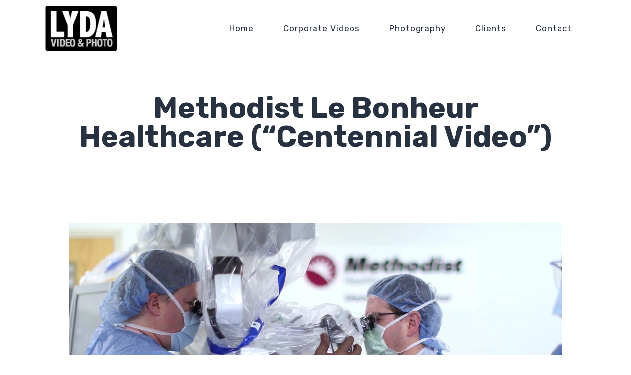

--- FILE ---
content_type: text/css
request_url: https://www.lyda.tv/wp-content/themes/plexx/style.css?ver=6.9
body_size: 27405
content:
/*
	Theme Name: Plexx
  Version: 3.0.1
	Requires at least: 4.7
	Requires PHP: 7.0
	Description: WordPress Premium Portfolio Theme, Gallery and Blog. Thank you for using the theme. If you have any questions please feel free to email me. For support please contact - support@themeworm.com
  Author: mallini
	Theme URI: https://themeforest.net/user/mallini
	Author URI: https://themeforest.net/user/mallini/portfolio
	License: GNU General Public License v2 or later
	License URI: http://www.gnu.org/licenses/gpl-2.0.html
	Tags: translation-ready, theme-options, custom-menu, blog, one-column, custom-logo, editor-style, featured-images, footer-widgets, full-width-template, rtl-language-support, sticky-post, block-styles, wide-blocks, accessibility-ready, elementor
	Text Domain: plexx
*/

/* ------------------------------------------------ */
/* Main CSS */
/* ------------------------------------------------ */

/*
01. Common

02. Presets

03. Header & Contacts Styles

04. Gallery & Portfolio

05. Posts

06. Widgets

07. Footer

08. Responsive
*/

/* ------------------------------------------------ */
/* Base */
/* ------------------------------------------------ */

html, body, div, span, applet, object, iframe, h1, h2, h3, h4, h5, h6, p, blockquote, pre, a, abbr, acronym, address, big, cite, code, del, dfn, em, img, ins, kbd, q, s, samp, small, strike, strong, sub, sup, tt, var, b, u, i, center, dl, dt, dd, ol, ul, li, fieldset, form, label, legend, table, caption, tbody, tfoot, thead, tr, th, td, article, aside, canvas, details, embed, figure, figcaption, footer, header, hgroup, menu, nav, output, ruby, section, summary, time, mark, audio, video {
	margin: 0;
	padding: 0;
	border: 0;
	font-size: 100%;
	font: inherit;
	vertical-align: baseline;
}

article, aside, details, figcaption, figure, footer, header, hgroup, menu, nav, section {
	display: block;
}

body {
	line-height: 1;
}

ol, ul {
	list-style: none;
}

blockquote, q {
	quotes: none;
}

blockquote:before, blockquote:after,
q:before, q:after {
	content: '';
	content: none;
}

table {
	border-collapse: collapse;
	border-spacing: 0;
}

code {
	font-family: monospace, serif;
	font-size: 14px;
	-webkit-hyphens: none;
	hyphens: none;
}

pre {
	background: #fafafa;
	border: 1px solid #DDDDDD;
	display: block;
	font: 11px/19.2px Consolas, Courier, "Courier New", monospace;
	margin: 0 auto 18px;
	width:90%;
	overflow-x: auto;
	overflow-y: hidden;
	padding: 18px 20px;
	color: #666;
	white-space: pre-wrap;
	word-wrap: break-word;
}

* { box-sizing:border-box; }

.columns img,
.column img {
	height: auto;
	max-width: 100%;
}

.columns.google-map img {
	max-width: none;
}

img, object, video {
	height: auto;
	display:block;
}

img {
	max-width: 100%;
	border: 0;
	vertical-align: middle;
}

.embed {
	position: relative;
	padding: 0px;
	overflow: hidden;
}

.fluid-width-video-wrapper {
	padding-top: 57%;
}

.fancybox-video {
	height: 100%
}

.embed iframe,
.embed object,
.embed embed {
	position: absolute;
	top: 0;
	left: 0;
	width: 100%;
	height: 100%;
}

.image-left {
	float: left;
	margin: 0 15px 8px 0;
}

.image-right {
	float:right;
	margin: 0 0 8px 15px;
}

.image-right,
.image-left {
	padding: 4px;
	border: 1px solid #ddd;
	max-width: 100%;
	-webkit-box-shadow:  0px 1px 1px 0px rgba(180, 180, 180, 0.1);
	box-shadow:  0px 1px 1px 0px rgba(180, 180, 180, 0.1);
}

h1 a, h2 a, h3 a, h4 a, h5 a, h6 a { font-weight: inherit; }
h1 { font-size: 32px; line-height: 38px; }
h2 { font-size: 28px; line-height: 38px; }
h3 {
	font-size: 26px;
	line-height: 30px;
	font-weight: 500;
}

h4 { font-size: 22px; line-height: 30px; }
h5 { font-size: 20px; line-height: 24px; }
h6 { font-size: 17px; line-height: 21px; }

p img { margin: 0; }
p.lead { font-size: 21px; line-height: 27px; color: #777;  }
b {font-weight:bold;}

em { font-style: italic; }
strong { font-weight: bold; }
small { font-size: 80%; }

hr { border: solid #ddd; border-width: 1px 0 0; clear: both; margin: 10px 0 30px; height: 0; }

.dropcap {
  background: #000;
  color: #fff;
  display: inline-block;
  float: left;
  font-size: 30px;
  font-weight: 700;
  height: 56px;
  line-height: 30px;
  margin: 8px 15px 8px 0;
  padding-top: 12px;
  text-align: center;
  width: 56px;
}

pre {
  background: #fff;
  border: 1px solid #e9e9e9;
  font-family: Consolas, Courier, Monaco, monospace;
  font-size: 14px;
	float: none;
	clear: both;
	display: block;
  line-height: 19px;
  margin: 18px 0;
  padding: 15px;
  white-space: pre-wrap;
  word-wrap: break-word;
}

table {
  width: 100%;
  border: 1px solid #e9e9e9;
  text-align: left;
	margin-bottom: 45px;
}

table thead h4 {
  font-size: 10px;
  line-height: 18px;
  text-transform: uppercase;
  margin-bottom: 0;
}

table tr {
  border-top: 1px solid #e9e9e9;
}

table thead tr {
  border-top: none;
}

table th, table td {
  min-height: 41px;
  padding: 10px 14px 8px;
  border-right: 1px solid #e9e9e9;
}

sub, sup {
  font-size: .7em;
  line-height: .7em;
}

sub {
  vertical-align: bottom;
}

sup {
  vertical-align: top;
}

del {
  color: #959595;
}

var {
  font-family: Consolas, Courier, Monaco, monospace;
}

a, a:visited {
	text-decoration: none;
	outline: 0;
	-webkit-transition: color 0.1s ease;
	transition: color 0.1s ease;
}

p a, p a:visited { line-height: inherit; }

ul, ol { margin: 0; }

ul { list-style: none inside; }
ol { list-style: decimal; }
ol, ul.square, ul.circle, ul.disc { margin-left: 30px; }
ul.square { list-style: square inside; }
ul.circle { list-style: circle inside; }
ul.disc { list-style: disc inside; }
li { line-height: 18px; }
ul.large li { line-height: 21px; }
li p { line-height: 21px; }

fieldset {
	margin-bottom: 20px;
}

input[type="text"],
input[type="password"],
input[type="email"],
textarea,
select {
	padding: 10px;
	outline: none;
	font-size: 14px ;
	color: #888;
	margin: 0;
	max-width: 100%;
	display: block;
	background: #fff;
	-webkit-transition: border-color 0.25s;
	transition: border-color 0.25s;
}

select {
	padding: 0;
}

textarea {
	min-height: 60px;
}

legend {
	display: block;
	font-weight: bold;
	font-size: 12px;
	font-weight: normal;
	margin-bottom: 8px;
}

input[type="checkbox"] {
	display: inline;
}

label span,
legend span {
	font-weight: normal;
	color: #444;
}

/* ------------------------------------------------ */
/* Common */
/* ------------------------------------------------ */

html {
	/*overflow-y: scroll;*/
}

body {
	line-height: 1;
	-webkit-font-smoothing: antialiased;
	-webkit-text-size-adjust: 100%;
}

body.page-template-template-portfolio-fullscreen-slider2 {
	overflow: hidden;
}

body.shadow:after {
  visibility: visible;
  width: 100%;
  height: 100%;
  background-color: rgba(0,0,0,.75);
}

body:after {
  content: '';
  position: fixed;
  top: 0;
  left: 0;
  width: 0;
  height: 0;
  background-color: transparent;
  z-index: 999;
  visibility: hidden;
  transition: background-color .3s;
}

/* ------------------------------------------------ */
/* Main */
/* ------------------------------------------------ */

#wrapper {
	padding: 0 0 0px 0;
	overflow:hidden;
}

body:not(.single) #footer {
	overflow: hidden;
	clear: both;
	/*margin-top: 70px;*/
}

.page-template-template-portfolio-fullscreen-slider #footer,
.page-template-template-portfolio-fullscreen-slider2 #footer,
.page-template-template-portfolio-fullscreen-video #footer,
.page-template-template-portfolio-pointy-slider #footer,
.page-template-template-portfolio-video #footer,
.page-template-template-portfolio-video #page-title {
	display: none;
}

iframe {
	max-width: 100%;
}

#head {
	padding-top:0px;
	margin-bottom:0px;
	overflow: hidden;
	clear: both;
}

/* ------------------------------------------------ */
/* Selection */
/* ------------------------------------------------ */

::-moz-selection {
	/*background-color: rgba(224, 93, 184, 0.85);*/
	background: #1fc8db;
	color: #fff;
}

::selection {
	/*background-color: rgba(224, 93, 184, 0.85);*/
	background: #1fc8db;
	color: #fff;
}

/* ------------------------------------------------ */
/* Elements */
/* ------------------------------------------------ */

ins {
  background: #fff9c0;
  text-decoration: none;
}

code, kbd, pre, tt, samp {
  font-family: monospace, serif;
  /*font-size: 12px;*/
  -webkit-hyphens: none;
  hyphens: none;
}

code {
  padding: 2px 4px;
  background-color: #f9f2f4;
}

address {
  font-style: italic;
  margin: 0 0 24px;
}

abbr[title],
acronym {
  /*border-bottom: 1px dotted;*/
	cursor: help;
}

big {
	font-size: 1.5em;
}

i, .status-publish cite, em, var, address, dfn {
  font-style: italic;
}

sub, sup {
  font-size: 75%;
  line-height: 0;
  position: relative;
  vertical-align: baseline;
}

sub {
  bottom: -0.25em;
}

sup {
  top: -0.5em;
}

.container dl {
	margin: 0 20px;
}

.container dt {
	font-weight:bold;
}

.container dd {
	margin: 0 0 20px;
}


/* ------------------------------------------------ */
/* Clearing floats */
/* ------------------------------------------------ */

.infinite-container:after,
#blog-wrapper:after,
.container-content:after,
.ajax-content:after,
.post-description:after,
.comments-inner:after {
	content: "";
	display: table;
	clear: both;
}

/* ------------------------------------------------ */
/* Presets */
/* ------------------------------------------------ */

.page_head {
	padding:35px 0 3px 0;
}

a {
	color: #8d949e;
}

.filters-container span {
	color: #273140;
}

a:hover, a:focus {
	/*color: #1fc8db;*/
	/*color: #ff4d4d;*/
	color: #1fc8db;
}

#navigation a, .widget_nav_menu a, .widget, .search-icon span,
.copyright .widget_nav_menu ul li a,
.filters-container.container {
	font-family: "Rubik", Helvetica, Arial, sans-serif;
}

h1, h2, h3, h4, h5, h6, h1.logo a,
.portfolio-gallery-item a::after,
.date, .post-meta, .container .subtitle p,
.author-name, .post-footer .cats, .post-footer .single-tags,
.comment-text, .blog-item .date-number, .item-filter,
.search-form input, .contact-btn, .portfolio-info .cd-btn, .subtitle .cd-btn,
.comment-form-comment textarea,
.comment-form-author input,
.comment-form-email input,
.comment-form-url input,
.search-results, .comment-author cite,
input[type="submit"] {
	font-family: "Rubik", 'Helvetica Neue', Helvetica, Arial, sans-serif;
}

body,
.post-content p,
.container p,
.blog-item .post-content p {
	font-family: "Rubik", Helvetica, Arial, sans-serif;
}

p {
	margin: 0 0 40px 0;
}

.post-content p,
.container p,
.container dl,
.builder_p {
	font-size:17px;
	font-weight:300;
	line-height:30px;
	text-align:left;
	column-gap: 45px;
}

.has-text-align-center {
	text-align: center !important;
}

.post-description h1,
.post-description h2,
.post-description h3,
.post-description h4,
.post-description h5,
.post-description h6 {
	padding:15px 0 5px 0;
}

.type-page h1,
.type-page h2,
.type-page h3,
.type-page h4,
.type-page h5,
.type-page h6,
.type-post h1,
.type-post h2,
.type-post h3,
.type-post h4,
.type-post h5,
.type-post h6 {
	margin-top:5px;
	margin-bottom: 15px;
	/*text-transform: uppercase;*/
	display: inline-block;
	line-height: normal;
	font-weight: 600;
	padding: 25px 0 5px 0;
	position: relative;
	color: #273140;
	/*opacity: .8;*/
}

.blog-item.type-post h2 {
	padding: 5px 0;
}

.post-content h1,
.post-content h2,
.post-content h3,
.post-content h4,
.post-content h5,
.post-content h6 {
	display: block;
}

h1, h2, h3, h4, h5, h6 {
	font-weight: 600;
	color: #273140;
}

#logo {
	padding: 10px 0;
}

.menu-minimize #logo {
	padding: 0;
	max-height: 30px;
}

h1.logo,
#logo a {
	font-family: "Rubik", Helvetica, Arial, sans-serif;
	font-weight: 600;
	font-size: 26px;
	line-height: 18px;
	text-align: left;
	color:#272B2F;
	/*display: table-caption;*/
}

#logo a:hover {
	color: rgba(0, 0, 0, 0.6);
}

.logo-image {
	position: relative;
	display: block;
	text-align: center;
	font-size: 0;
	min-width: 30px;
	width: 150px;
	/*max-width: 205px;*/
}

.status-publish li {
  text-align: left;
  padding: 10px 0;
	font-weight: 300;
	opacity:0.89;
}

.status-publish ul li,
ol.commentlist .comment-content li {
  list-style: disc;
}

ol.commentlist .comment-content ol li {
  list-style: decimal;
}

ol.commentlist .comment-content ul,
ol.commentlist .comment-content ol,
ol.commentlist .comment-content ul li,
ol.commentlist .comment-content ol li {
	padding: 0 0 0 20px;
	margin: 0;
}

ol.commentlist .comment-content ul li,
ol.commentlist .comment-content ol li {
	padding: 5px 0 5px 0;
}

.type-post .comment-content h2 {
	padding-top: 35px;
}

.status-publish ul, .status-publish ol:not(.commentlist) {
  margin: auto;
  padding: 0 0 0 30px;
  font-size: 16px;
}

.dark-page {
	color:#272B2F;
}

/* ------------------------------------------------ */
/* Builder */
/* ------------------------------------------------ */

.builder-element.type-Gallery,
.builder-element.type-Video {
	position: relative;
	margin-bottom: 45px;
}

.force-fullwidth.type-Text {
	padding: 0 50px;
}

.width-fix {
	-webkit-animation: width 0.4s;
  animation: width 0.4s;
}

/* ------------------------------------------------ */
/* Loader */
/* ------------------------------------------------ */

#loader {
  z-index: 9999;
  position: fixed;
	display: flex;
	justify-content: center;
	align-items: center;
  top: 0;
  left: 0;
	width: 100%;
  height: 100%;
  background-color: #fff;
}

#loader .spinner {
	margin: 0 auto;
	text-align: center;
}

.loader-img {
	border-radius: 50%;
	width: 100px;
	height: 100px;
	z-index: 9998;
	position: relative;
}

.loader-round {
  position: fixed;
	z-index: 9997;
  top: 50%;
  left: 50%;
  width: 108px;
  height: 108px;
  margin: -54px 0 0 -54px;
  border-top: 4px solid #1fc8db;
  border-right: 4px solid #fff;
  border-bottom: 4px solid #fff;
  border-left: 4px solid #fff;
  border-radius: 50%;
	background: transparent;
  -webkit-animation: spinner 1.3s infinite linear;
  animation: spinner 1.3s infinite linear;
}

@-webkit-keyframes spinner {

    0% {
        -webkit-transform: rotate(0deg);
    }

    100% {
        -webkit-transform: rotate(360deg);
    }

}

@keyframes spinner {

    0% {
        transform: rotate(0deg)
    }

    100% {
        transform: rotate(360deg)
    }

}

.ajax-content {
	position: relative;
}

#ajax-loader {
	position: absolute;
	margin: 0 auto;
	display: none;
	-webkit-transition: .5s;
	transition: .5s;
	z-index:222;
	top: -35px;
	left: 50%;
	-webkit-transform: translateX(-50%);
  transform: translateX(-50%);
	text-align: center;
	/*pointer-events: none;*/
}

.spinner > div {
  width: 8px;
  height: 8px;
  background-color: #8d949e;
  border-radius: 100%;
  display: inline-block;
  -webkit-animation: sk-bouncedelay 1.4s infinite ease-in-out both;
  animation: sk-bouncedelay 1.4s infinite ease-in-out both;
}

.spinner > div:nth-of-type(0n+1) {
	background-color: #17ead9;
}

.spinner > div:nth-of-type(0n+2) {
	background-color: #41b3e2;
}

.spinner > div:nth-of-type(0n+3) {
	background-color: #6078ea;
}

.spinner .bounce1 {
  -webkit-animation-delay: -0.32s;
  animation-delay: -0.32s;
}

.spinner .bounce2 {
  -webkit-animation-delay: -0.16s;
  animation-delay: -0.16s;
}

@-webkit-keyframes sk-bouncedelay {
  0%, 80%, 100% { -webkit-transform: scale(0) }
  40% { -webkit-transform: scale(1.0) }
}

@keyframes sk-bouncedelay {
  0%, 80%, 100% {
    -webkit-transform: scale(0);
    transform: scale(0);
  } 40% {
    -webkit-transform: scale(1.0);
    transform: scale(1.0);
  }
}

#ajax-spinner {
  position: absolute;
  top: 100px;
  left: 50%;
  width: 86px;
  height: 86px;
  margin: -43px 0 0 -43px;
  border-top: 2px solid #fff;
  border-right: 2px solid transparent;
  border-bottom: 2px solid transparent;
  border-left: 2px solid transparent;
  border-radius: 50%;
  -webkit-animation: spinner 1.1s infinite linear;
  animation: spinner 1.1s infinite linear;
}

@-webkit-keyframes ajax-spinner {

  0% {
    -webkit-transform: rotate(0deg);
  }

  100% {
    -webkit-transform: rotate(360deg);
  }

}

@keyframes ajax-spinner {

  0% {
    transform: rotate(0deg)
  }

  100% {
    transform: rotate(360deg)
  }

}

/* ------------------------------------------------ */
/* Animation */
/* ------------------------------------------------ */

.block-out {
  opacity: 0;
  visibility: hidden;
  -webkit-transform: translateY(100px);
  transform: translateY(100px);
  -webkit-transition: all 1s ease;
  transition: all 1s ease;
}

.block-in {
  opacity: 1;
  visibility: visible;
  -webkit-transform: translateY(10px);
  transform: translateY(10px);
  -webkit-transition: all 1s ease;
  transition: all 1s ease;
}

.animation-from_bottom,
.animation-from_top {
	-webkit-transform: translate3d(0, 25px, 0);
  transform: translate3d(0, 25px, 0);
  visibility: hidden;
  transition-delay: 0;
	opacity: 0;
	-webkit-transition: -webkit-transform 0.3s ease-in-out, opacity 0.3s;
	transition: transform 0.3s ease-in-out, opacity 0.3s;
}

.animation-from_opacity {
	opacity: 0;
	-webkit-transition: opacity 0.3s;
	transition: opacity 0.3s;
}

.animation-from_top {
	-webkit-transform: translate3d(0, -25px, 0);
  transform: translate3d(0, -25px, 0);
}

.animation-from_bottom.loaded,
.loading-finish .animation-from_top {
	opacity: 1;
  visibility: visible;
	-webkit-transform: translate3d(0, 0, 0);
  transform: translate3d(0, 0, 0);
}

.loading-finish .animation-from_opacity {
	opacity: 1;
}

/* ------------------------------------------------ */
/* Contact & Comment Form */
/* ------------------------------------------------ */

.contact-form,
.comment-form {
	padding:25px 0 35px 0;
}

.search-form {
	padding:25px 0 0 0;
}

.search-bar .search-form {
	padding:0;
}

.comment-form label {
	font-size: 16px;
	font-weight: 500;
}

.input {
	position: relative;
	float:left;
	margin: 0 0 30px 0;
	vertical-align: top;
	padding: 10px 20px 0 0;
	width: 33.33%;
}

.widget_search .input {
	margin-right: 0;
	padding-right: 0;
}

.search-form input {
	width: 100%;
	color: rgba(255, 255, 255, 0.7);
	background: rgba(255, 255, 255, 0);
	font-size: 16px;
	padding: 20px 15px;
	font-weight: 500;
	border: 2px solid rgba(255, 255, 255, 0.1);
}

.no-content .search-form input,
.search-form input {
	border: 2px solid rgba(0, 0, 0, 0.1);
	color:#272B2F;
}

.no-content .search-form input:focus,
.search-form input:focus {
	border: 2px solid #3acfd5;
  -webkit-border-image: -webkit-linear-gradient(top left, #3acfd5 0%, #e05db8 100%);
  border-image: linear-gradient(141deg, #11ecb0 0%, #1fc8db 51%, #2cb5e8 75%);
  border-image-slice: 1;
}

.search-form input.search-submit {
	display:none;
}

.input__field,
.comment-form-comment textarea,
.comment-form-author input,
.comment-form-email input,
.comment-form-url input {
	position: relative;
	display: block;
	border-radius: 0;
	-webkit-appearance: none;
	width:100%;
	padding: 15px 10px;
	background: transparent;
	font-size: 16px;
	font-weight: 500;
	border: 2px solid rgba(0, 0, 0, 0.1);
	-webkit-transition: border-color 0.3s;
	transition: border-color 0.3s;
}

.comment-form-comment textarea,
.wpcf7-textarea {
	height: 95px;
	-webkit-transition: height .3s, border-color 0.3s;
  transition: height .3s, border-color 0.3s;
}

.comment-form-comment textarea:focus,
.wpcf7-textarea:focus {
	height: 200px;
}

p.comment-form-author,
p.comment-form-email,
p.comment-form-url,
p.comment-form-comment,
p.form-submit {
	padding-left:0;
	padding-right:0;
	display:block;
}

p.comment-form-author,
p.comment-form-email,
p.comment-form-url {
	width:33.333%;
	float:left;
	padding:0 25px 0 0;
}

p.comment-form-url  {
	padding:0;
}

.container .comment-notes {
	font-size:12px;
}

.content-texatrea {
	width: 100%;
	clear:both;
}

.comment-form-comment textarea:focus,
.comment-form-author input:focus,
.comment-form-email input:focus,
.comment-form-url input:focus {
	border: 2px solid #3acfd5;
  -webkit-border-image: -webkit-linear-gradient(top left, #3acfd5 0%, #e05db8 100%);
  border-image: linear-gradient(141deg, #11ecb0 0%, #1fc8db 51%, #2cb5e8 75%);
  border-image-slice: 1;
}

label.error,
.contact-form-error {
	color:#da6484;
	padding:5px 0;
}

.contact-form-success {
	color:green;
}

.contact-form-error {
	color:red;
}

/* ------------------------------------------------ */
/* CF 7 */
/* ------------------------------------------------ */

.wpcf7-text,
.wpcf7-textarea {
	width:100%;
}

.wpcf7-form {
	margin-top: 30px;
}

.container .wpcf7-form p {
	font-size:16px;
	font-weight: 500;
}

.wpcf7-form p {
	margin: 0 0 24px 0;
}

.wpcf7 input[type="text"],
.wpcf7 input[type="password"],
.wpcf7 input[type="email"],
.wpcf7 textarea {
	font-size:16px;
	padding: 15px 10px;
	font-size: 16px;
	font-weight: 500;
	border: 2px solid rgba(0, 0, 0, 0.1);
	-webkit-transition: all 0.3s;
	transition: all 0.3s;
}

.wpcf7 input[type="text"]:focus,
.wpcf7 input[type="password"]:focus,
.wpcf7 input[type="email"]:focus,
.wpcf7 textarea:focus {
	border: 2px solid #3acfd5;
	-webkit-border-image: -webkit-linear-gradient(top left, #3acfd5 0%, #e05db8 100%);
	border-image: linear-gradient(141deg, #11ecb0 0%, #1fc8db 51%, #2cb5e8 75%);
	border-image-slice: 1;
}

.type-page .wpcf7-form {
	padding:35px 0;
}

.wpcf7-not-valid-tip,
.wpcf7-validation-errors {
	position:absolute;
	display: none !important;
}

.wpcf7-not-valid-tip {
	top:0;
	width:400px;
}

.wpcf7 input[type="email"].wpcf7-not-valid,
.wpcf7 input[type="text"].wpcf7-not-valid {
	border: 2px solid #f00;
}

/* ------------------------------------------------ */
/* Navigation Menu */
/* ------------------------------------------------ */

.page-template-template-portfolio-fullscreen-slider .container.nav_container,
.page-template-template-portfolio-fullscreen-slider2 .container.nav_container,
.page-template-template-portfolio-fullscreen-slider-lightbox .container.nav_container,
.page-template-template-portfolio-pointy-slider .container.nav_container {
	position: fixed;
	top: 0;
	padding: 0 20px;
	width: 100%;
	z-index: 999;
}

.fixed-nav .nav_container,
.page-template-template-portfolio-fullscreen-carousel .nav_container,
.page-template-template-portfolio-fullscreen-autoplay .nav_container,
.page-template-template-portfolio-fullscreen-lightbox .nav_container,
.page-template-template-portfolio-fullscreen-lightbox2 .nav_container,
.page-template-template-portfolio-fullscreen-vegas .nav_container,
.page-template-template-portfolio-fullscreen-video .nav_container {
	background: #fff;
	position: fixed;
	top: 0;
	left: 0;
	width: 100%;
	z-index: 999;
}

.page-template-template-portfolio-fullscreen-lightbox2 .nav_container {
	position: absolute;
}

.page-template-template-portfolio-fullscreen-video .nav_container {
	position: absolute;
}

.admin-bar.fixed-nav .nav_container,
.admin-bar.page-template-template-portfolio-fullscreen-carousel .nav_container,
.admin-bar.page-template-template-portfolio-fullscreen-autoplay .nav_container,
.admin-bar.page-template-template-portfolio-fullscreen-lightbox .nav_container,
.admin-bar.page-template-template-portfolio-fullscreen-lightbox2 .nav_container,
.admin-bar.page-template-template-portfolio-fullscreen-vegas .nav_container {
	top: 32px;
}

.page-template-template-portfolio-fullscreen-carousel .nav_container,
.page-template-template-portfolio-fullscreen-autoplay .nav_container,
.page-template-template-portfolio-fullscreen-lightbox .nav_container,
.page-template-template-portfolio-fullscreen-lightbox2 .nav_container,
.page-template-template-portfolio-fullscreen-slider .nav_container,
.page-template-template-portfolio-fullscreen-vegas .nav_container,
.page-template-template-portfolio-fullscreen-video .nav_container {
	background: transparent;
}

.container.nav_container {
	width: 100%;
}

.layout-fullwidth.fixed-nav .nav_container,
.page-template-template-portfolio-fullscreen-carousel .nav_container,
.page-template-template-portfolio-fullscreen-autoplay .nav_container,
.page-template-template-portfolio-fullscreen-lightbox .nav_container,
.page-template-template-portfolio-fullscreen-lightbox2 .nav_container,
.page-template-template-portfolio-fullscreen-vegas .nav_container,
.page-template-template-portfolio-fullscreen-video .nav_container {
	width: 100%;
	/*margin: 0 90px;*/
	padding: 0 80px;
	/*left: 50%;
	transform: translateX(-50%);*/
}

#site-navigation {
	display: block;
  display: -webkit-box;
  display: -webkit-flex;
  display: -ms-flexbox;
  display: flex;
  -webkit-justify-content: space-between;
  -webkit-box-pack: justify;
  -ms-flex-pack: justify;
  justify-content: space-between;
	-webkit-box-align: center;
  -webkit-align-items: center;
  -ms-flex-align: center;
	align-items: center;
	min-height: 98px;
}

.container #site-navigation .thirteen.columns {
  width: auto;
}

.menu-minimize #site-navigation {
	min-height: 30px;
}

#navigation {
	/*text-transform: uppercase;*/
	text-align:right;
	display: inline-block;
}

.nav-menu {
	display: -webkit-box;
  display: -webkit-flex;
  display: -ms-flexbox;
  display: flex;
  -webkit-box-pack: center;
  -webkit-justify-content: center;
  -ms-flex-pack: center;
  justify-content: center;
  -webkit-box-align: center;
  -webkit-align-items: center;
  -ms-flex-align: center;
  align-items: center;
}

.top-navigation ul {
	margin: 0;
}

.top-navigation li {
	list-style: none;
	display:inline-block;
	margin: 0;
}

.top-navigation ul li {
	position: relative;
}

.top-navigation li.menu-item {
	display: flex;
	align-items: center;
}

.top-navigation li a {
	font-size:17px;
	letter-spacing: 1px;
	padding: 40px 30px;
	color:#273140;
	font-weight:400;
	position: relative;
	display: flex;
	align-items: center;
}

.top-navigation ul ul {
	z-index: 999;
	position: absolute;
	top: 85%;
	left: 50%;
	/*transform: translateX(-50%);*/
	opacity: 0;
	visibility: hidden;
	width: 220px;
	padding: 20px 0;
	text-align:center;
	background:rgba(240, 240, 240, 1);
	/*-webkit-transition: opacity 0.2s;
	transition: opacity 0.2s;*/
	transform-origin: 0 top;
	transform: scale(.9) translateX(-50%);
  transition: .2s ease;
}

.top-navigation ul li:hover > ul {
	opacity: 1;
	visibility: visible;
	left: 50%;
	transform: scale(1) translateX(-50%);
}

.top-navigation ul.sub-menu::before {
	content: '';
	position: absolute;
	/*display: none;*/
	top:-12px;
	left: calc(50% - 10px);
	width:0;
	height:0;
	z-index: 11;
	border-style:solid;
	border-width:0 10px 12px;
	border-color:transparent transparent rgba(240, 240, 240, 1);
	pointer-events: none;
}

.top-navigation ul ul ul::before {
	left:-16px;
	top: 27px;
	display: block;
	border-color:transparent transparent #34383b;
  -webkit-transform: rotate(-90deg);
  transform: rotate(-90deg);
}

.top-navigation ul ul li a {
	color: #797f88 !important;
	text-transform: none;
	padding:8px 30px;
	margin:0;
	display: inline-block;
	width: 100%;
	border: none;
	font-size: 15px;
	letter-spacing: normal;
	text-align: left;
}

.top-navigation ul ul ul {
	top: -20px;
	left: 0;
	background: #34383b;
	transform: translateX(-50%);
}

.top-navigation ul ul li:hover > ul {
	opacity: 1;
	visibility: visible;
	left: 100%;
	transform: translateX(0);
}

.top-navigation ul ul li a:hover,
.top-navigation ul ul li.current-menu-item a {
	color: #273140 !important;
}

.top-navigation li a.menu-overflowed {}

/* ---------------------------------------- */
/* Header variation */
/* ---------------------------------------- */

.menu-right {
	text-align: right;
}

.social-no .header-social,
.menu-alt .nav-menu,
.search-no .search-icon {
	display: none;
}

.header-social {
	float: right;
}

.social-left .header-social {
	float: left;
	margin-left:0;
}

.menu-alt.menu-right .menu-dropdown {
  /*right: 15px;*/
	right: 5px;
  -webkit-transform: translateY(-50%);
  transform: translateY(-50%);
}

.menu-alt.menu-left .menu-dropdown {
  left: 5px;
  -webkit-transform: translateY(-50%);
  transform: translateY(-50%);
}

.center-header.menu-alt .menu-dropdown {
	-webkit-transform: translateX(50%) translateY(0);
  transform: translateX(50%) translateY(0);
}

.menu-alt.menu-right #navigation .nav-menu {
	left: auto;
	right: 10px;
	-webkit-transform: translateX(0);
  transform: translateX(0);
}

.menu-alt.menu-left #navigation .nav-menu {
	left: 10px;
	right: auto;
	-webkit-transform: translateX(0);
  transform: translateX(0);
}

.center-header.menu-alt #navigation .nav-menu {
	-webkit-transform: translateX(-50%) translateY(46px);
  transform: translateX(-50%) translateY(46px);
}

.logo-center #logo {
	display: inline-block;
	text-align: center;
	margin: 0 auto;
}

.logo-center strong {
	display: block;
}

.logo-right #logo,
.logo-right h1.logo,
.logo-right #logo a {
	text-align: right;
	float: right;
	justify-content: flex-end;
}

.logo-center #site-navigation {
	text-align: center;
}

.logo-center #site-navigation .sixteen.columns {
  display: -webkit-box;
  display: -webkit-flex;
  display: -ms-flexbox;
  display: flex;
  -webkit-justify-content: space-between;
  -webkit-box-pack: justify;
  -ms-flex-pack: justify;
  justify-content: space-between;
  -webkit-box-align: center;
  -webkit-align-items: center;
  -ms-flex-align: center;
  align-items: center;
	padding-top: 16px;
	padding-bottom: 16px;
}

.logo-right.menu-alt #site-navigation {
	padding-top: 16px;
	padding-bottom: 16px;
	flex-direction: row-reverse;
}

.center-header.logo-center #site-navigation .sixteen.columns {
	-webkit-justify-content: center;
  -webkit-box-pack: center;
  -ms-flex-pack: center;
  justify-content: center;
	position: relative;
	padding: 0;
}

.center-header.logo-center #navigation {
	margin-left: 60px;
	margin-right: 60px;
}

.center-header.logo-center #site-navigation {
	flex-direction: column;
	padding-top: 40px;
	padding-bottom: 16px;
}

.center-header.logo-center.menu-alt #site-navigation {
	padding-bottom: 46px;
	margin-bottom: 16px;
}

.center-header.menu-alt .header-social,
.center-header.menu-alt .search-icon {
	-webkit-transform: translateY(20px);
	transform: translateY(20px);
}

.center-header.logo-center h1.logo,
.center-header.logo-center #logo a {
	font-size: 28px;
	line-height: 30px;
	text-align: center;
}

.alt-right.social-no #site-navigation {
	padding-top: 16px;
	padding-bottom: 16px;
}

.logo-center.social-left .header-social,
.logo-center.social-right .header-social {
	position: absolute;
}

.center-header.search-left .search-icon {
	position: absolute;
	left: -5px;
	padding: 10px 10px 10px 5px;
	cursor: pointer;
}

.logo-center.social-left .header-social,
.logo-center.social-right .header-social,
.center-header.search-left .search-icon {
	top: 50%;
	-webkit-transform: translateY(-50%);
	transform: translateY(-50%);
}

.logo-center.social-right .header-social {
	right: 0;
}

/* ---------------------------------------- */
/* Mobile Menu */
/* ---------------------------------------- */

.menu-dropdown {
	display: none;
	cursor: pointer;
	position: absolute;
	top: 50%;
	padding: 20px;
	right: 15px;
	width: 30px;
	height: 20px;
	z-index: auto;
	-webkit-transform: translateY(-50%);
	transform: translateY(-50%);
}

.menu-dropdown span {
	position: absolute;
	top: 20px;
	left: 10px;
	width: 25px;
	height: 2px;
	margin-top: -1px;
	background-color: #272B2F;
	border-radius:2px;
}

.menu-dropdown span:before,
.menu-dropdown span:after {
	position: absolute;
	border-radius:2px;
	left: 0;
	width: 100%;
	height: 100%;
	background-color: rgba(255, 255, 255, .9);
	content: "";
	-webkit-transition-duration: .1s;
	transition-duration: .1s;
}

.menu-dropdown span,
.menu-dropdown span:before,
.menu-dropdown span:after {
	background-color: #272B2F;
}

.menu-dropdown span:before {
	-webkit-transform: translateY(-350%);
	transform: translateY(-350%);
}

.menu-dropdown span:after {
	-webkit-transform: translateY(350%);
	transform: translateY(350%);
}

.menu-dropdown.toggled-on span {
	background-color: transparent;
}

.menu-dropdown.toggled-on span:before {
	-webkit-transform: translateY(0) rotate(45deg);
	transform: translateY(0) rotate(45deg);
}

.menu-dropdown.toggled-on span:after {
	-webkit-transform: translateY(0) rotate(-45deg);
	transform: translateY(0) rotate(-45deg);
}

.navigation_fixed {
	position:fixed;
	z-index:5999;
	width:100%;
	margin:0 auto;
	top:0;
}

@media only screen and (min-width: 960px) {

	.menu-alt .menu-dropdown {
		display: block;
		width: 40px;
		height: 40px;
		padding: 0;
		top: 50%;
		right: 50%;
		-webkit-transform: translateX(50%) translateY(-50%);
		transform: translateX(50%) translateY(-50%);
	}

	.menu-alt .menu-dropdown span {
		left: 7px;
	}

	.menu-alt #site-navigation {
		position: relative;
		z-index: auto;
		/*background: #191919;*/
	}

	.menu-alt #navigation .nav-menu,
	.floated-sidebar {
		opacity: 0;
		visibility: hidden;
		display: inline;
		z-index: 9999;
		position: absolute;
		top: 100%;
		width: 100%;
		left: 50%;
		padding: 60px 20px 60px 10px;
		/*background: #fff;*/
		background: rgba(240, 240, 240, 1);
		text-align: left;
		-webkit-transform: translateX(-50%);
		transform: translateX(-50%);
		-webkit-transition: opacity 0.3s;
		transition: opacity 0.3s;
	}

	.menu-alt #navigation .nav-menu {
		width: 40%;
		padding: 60px 40px;
	}

	.fullwidth-navigation.menu-alt #navigation .nav-menu {
		width: 100%;
		padding: 60px 20px 60px 10px;
	}

	.fullwidth-navigation.menu-alt #navigation .nav-menu:before,
	.fullwidth-navigation.menu-alt #navigation .nav-menu:after {
		content: '';
		position: absolute;
		left: -31px;
		top: 0;
		width: 40px;
		height: 100%;
		background: #191919;
	}

	.fullwidth-navigation.menu-alt #navigation .nav-menu:after {
		left: auto;
		right: -30px;
	}

	.menu-sidebar.menu-alt #navigation .nav-menu,
	.floated-sidebar {
		width: 380px;
		height: 100%;
		position: fixed;
		display: block;
		padding: 60px 80px 60px 60px;
		top: 0;
		right: 0;
		-webkit-transform: translateX(0);
		transform: translateX(0);
		z-index: 9000;
		overflow-y: scroll;
	}

	.floated-sidebar {
		padding: 60px 40px;
	}

	.menu-sidebar.menu-alt.menu-left #navigation .nav-menu {
		right: auto;
		left: 0;
	}

	.sidebar-hider {
	  position: fixed;
	  z-index: 1000;
	  top: 0;
	  left: 0;
	  right: 0;
	  bottom: 0;
	  opacity: 0;
	  visibility: hidden;
	  background: rgba(39, 43, 47, 0.7);
	  -webkit-transition: opacity 0.6s ease;
	  transition: opacity 0.6 ease;
	}

	.sidebar-hider.toggled-on {
	  opacity: 1;
	  visibility: visible;
	}

	body.has-left-sidebar .title-container,
	body.has-left-sidebar .content-wrapper,
	body.has-right-sidebar .title-container,
	body.has-right-sidebar .content-wrapper,
	body.has-left-sidebar #logo,
	body.has-right-sidebar #logo {
		-webkit-transition: transform 0.3s ease;
		transition: transform 0.3 ease;
	}

	body.has-left-sidebar.toggled-on .title-container,
	body.has-left-sidebar.toggled-on .content-wrapper,
	body.has-left-sidebar.toggled-on #logo {
		-webkit-transition: transform 0.3s ease;
		transition: transform 0.3 ease;
		-webkit-transform: translateX(-100px);
		transform: translateX(-100px);
	}

	body.has-right-sidebar.toggled-on .title-container,
	body.has-right-sidebar.toggled-on .content-wrapper,
	body.has-right-sidebar.toggled-on #logo {
		-webkit-transition: transform 0.3s ease;
		transition: transform 0.3 ease;
		-webkit-transform: translateX(100px);
		transform: translateX(100px);
	}

	.menu-alt #navigation .nav-menu.toggled-on {
		opacity: 1;
		visibility: visible;
		display: block;
	}

	.menu-alt #navigation ul li a, .menu-alt #navigation ul li ul li a, .menu-alt #navigation ul li ul li ul li a {
		display: block;
		padding: 15px 0;
		margin:0;
		text-align: left;
		color:rgba(255, 255, 255, 0.9);
		font-weight: 500;
		font-size:22px;
		border: none;
		line-height: normal;
	}

	.menu-alt #navigation ul li:not(.menu-item-split-wrapper) ul li a, .menu-alt #navigation ul li ul li ul li a {
		padding: 6px 0;
		color: #273140;
		font-size:15px;
		line-height: normal;
	}

	.menu-alt #navigation ul li a, .menu-alt #navigation ul li ul li a, .menu-alt #navigation ul li ul li ul li a {
		color: #273140;
	}

	.menu-alt #navigation ul li:not(.menu-item-split-wrapper) ul li a, .menu-alt #navigation ul li ul li ul li a {
		opacity: .6;
	}

	.menu-alt #navigation ul li a:hover,
	.menu-alt .top-navigation li a:hover,
	.menu-alt #navigation ul li ul li ul li a:hover {
		border: none;
		color: #1fc8db;
	}

	.menu-alt #navigation ul li,
	.menu-alt .top-navigation li {
		float: none;
		margin: 0;
		display: block;
		position: relative;
	}

	.menu-alt #navigation ul li ul {
		position: relative;
		display:none;
		left: 0;
		top: 0;
		text-align:center;
		padding: 0;
		line-height: normal;
		background:transparent;
		width:100%;
		transform: translateX(0);
		opacity: 1;
		visibility: hidden;;
	}

	.menu-alt #navigation ul li a.menu-overflowed,
	.menu-alt #navigation ul li:before,
	.menu-alt #navigation ul li a:before,
	.menu-alt #navigation ul li ul:before,
	.menu-alt #navigation ul li ul li ul:before,
	.menu-alt #navigation ul li ul a:before,
	.menu-alt #navigation ul li ul li:before,
	.menu-alt #navigation ul li ul li ul:before,
	.menu-alt #navigation ul li ul li a::before {
		display: none;
	}

	.menu-alt #navigation ul li ul li {
		margin: 0;
		padding: 0;
		float:none;
	}

	.menu-alt #navigation ul li ul li ul {
		top:0;
		background:none;
		position:relative;
	}

	.menu-alt #navigation ul li ul li:hover > ul {
		left: 0;
	}

	.menu-alt #navigation .menu-item-has-children > a:after {
    content: '\f067';
    font-family: 'FontAwesome';
    position: absolute;
    font-size: 11px;
    left: -23px;
		top: calc(50% - 5px);
	}

	.menu-alt #navigation .nav-menu ul.sub-menu {
    display: none;
		-webkit-transition: all 0.4s;
		transition: all 0.4s;
	}

	.menu-alt #navigation .nav-menu ul.sub-menu.opened {
    display: block;
		visibility: visible;
	}

}

/* ---------------------------------------- */
/* Menu hover animation */
/* ---------------------------------------- */

.nav-menu .menu-item.current-menu-item a::before,
.nav-menu .menu-item.current-menu-parent a::before {
	-webkit-transform: scale3d(1, 1, 1) translateX(-50%);
	transform: scale3d(1, 1, 1) translateX(-50%);
	-webkit-transition-delay: 0s;
	transition-delay: 0s;
}

.nav-menu .menu-item:hover a::before,
.nav-menu .menu-item:focus a::before {
	-webkit-transform: scale3d(1, 1, 1) translateX(-50%);
	transform: scale3d(1, 1, 1) translateX(-50%);
	-webkit-transition-delay: 0s;
	transition-delay: 0s;
}

.nav-menu a::before {
	content: '';
	position: absolute;
	bottom: 33px;
	left: 50%;
	width: 70%;
	height: 2px;
	-webkit-transform: scale3d(0, 1, 1) translateX(-50%);
	transform: scale3d(0, 1, 1) translateX(-50%);
	-webkit-transform-origin: center center;
	transform-origin: center center;
	-webkit-transition: transform 0.3s cubic-bezier(0.22, 0.61, 0.36, 1);
	transition: transform 0.3s cubic-bezier(0.22, 0.61, 0.36, 1);
}

.nav-menu ul a::before,
.nav-menu ul a::after {
	display: none;
}

.nav-menu a::before {
	background: #e05db8;
	background: -webkit-linear-gradient(90deg, #3acfd5, #e05db8);
	/*background: linear-gradient(90deg, #11ecb0 0%, #1fc8db 51%, #2cb5e8 75%);*/
	/*background: linear-gradient(90deg, #f64383 0%, #f63953 75%, #ff4d4d 100%);*/
	/*background: linear-gradient(90deg, #FFB21E 0%, #FF4D4D 75%);*/
	/*background: linear-gradient(90deg, #f54ea2 0%, #ff7676 75%);*/
	background: linear-gradient(90deg, #17ead9 0%, #6078ea 100%);
	-webkit-transition-delay: 0.1s;
	transition-delay: 0.1s;
}

.nav-menu .menu-item.current-menu-item a:hover::before {
	/*background: rgba(0, 0, 0, 0.2);*/
}

/* ---------------------------------------- */
/* Back to Top */
/* ---------------------------------------- */

.to-top {
	display: inline-block;
	height: 35px;
	width: 55px;
	position: fixed;
	z-index:998;
	top: 81px;
	left: 18px;
	overflow: hidden;
	/*background: rgba(34, 34, 34, 0.8);*/
	visibility: hidden;
	opacity: 0;
	-webkit-transition: opacity .3s 0s, visibility 0s .3s;
	transition: opacity .3s 0s, visibility 0s .3s;
}

.fixed-nav .to-top {
	top: 155px;
}

.admin-bar .to-top {
	top: 113px;
}

.admin-bar.fixed-nav .to-top {
	top: 187px;
}

.to-top.right-sidebar {
	left: 10px;
}

.to-top:after,
.to-top:before {
  content: '';
  position: absolute;
  top: 12px;
  right: 26px;
  width: 12px;
  height: 2px;
  background-color: #8d949e;
  -webkit-transform-style: flat;
  -webkit-transition: -webkit-transform 0.3s;
  transition: transform 0.3s;
}

.to-top:before {
	transform: translate3d(1px, 4px, 0px) rotate(-45deg);
}

.to-top:after {
	transform: translate3d(8px, 4px, 0px) rotate(45deg);
}

.to-top:hover::before {
	transform: translate3d(1px, 1px, 0px) rotate(-45deg);
	background-color: #1fc8db;
}

.to-top:hover::after {
	transform: translate3d(8px, 1px, 0px) rotate(45deg);
	background-color: #1fc8db;
}

.to-top.cd-is-visible, .to-top.cd-fade-out, .no-touch .to-top:hover {
  -webkit-transition: opacity .3s 0s, visibility 0s 0s;
  transition: opacity .3s 0s, visibility 0s 0s;
}

.to-top.cd-is-visible,
.search-icon .search-btn.cd-is-visible {
  visibility: visible;
  opacity: 1;
}

.to-top.cd-fade-out,
.search-icon .search-btn.cd-fade-out  {
  opacity: .8;
}

.no-touch .to-top:hover {
  background-color: #e05db8;
  opacity: 1;
}

/* ---------------------------------------- */
/* Floating Search */
/* ---------------------------------------- */

.search-icon {
	position: fixed;
	z-index:99;
	top: 36px;
	left: 27px;
}

.fixed-nav .search-icon {
	top: 110px;
}

.admin-bar .search-icon {
	top: 68px;
}

.admin-bar.fixed-nav .search-icon {
	top: 142px;
}

.search-icon .search-btn {
	top: 0;
	left: 0;
	opacity: 0;
	visibility: hidden;
}

.search-icon .search-btn:before,
.search-icon .search-btn:after {
	content: '';
  position: absolute;
	transform: translate3d(0, 0, 0) rotate(0deg);
	-webkit-transition: -webkit-transform 0.3s;
  transition: transform 0.3s;
}

.search-icon .search-btn:before {
	width: 10px;
	height: 10px;
	left: 10px;
	top: 5px;
	border-radius: 50px;
	border: 2px solid #8d949e;
	background: transparent;
	-webkit-transition: border-color 0.3s;
  transition: border-color 0.3s;
}

.search-icon .search-btn:after {
	left: 20px;
	top: 19px;
	width: 10px;
	height: 2px;
	background:#8d949e;
	transform: rotate(45deg);
	-webkit-transition: background 0.3s, -webkit-transform 0.3s;
  transition: background 0.3s, transform 0.3s;
}

.search-icon .search-btn:hover::before {
	background: transparent;
	border-color: #2cb5e8;
	transform: translate3d(0, 0, 0) rotate(0deg);
}

.search-icon .search-btn:hover::after {
	background: #2cb5e8;
	transform: translate3d(3px, -4px, 0) rotate(23deg);
}

/* ---------------------------------------- */
/* Floating Social */
/* ---------------------------------------- */

.floating-social {
	position: fixed;
	right: 46px;
	/*top: 100px;*/
	top: 22px;
	z-index: auto;
	transform-origin: 100%;
	-webkit-transform: rotate(-90deg);
	transform: rotate(-90deg);
	text-align: right;
}

.fixed-nav .floating-social {
	top: 100px;
}

.admin-bar .floating-social {
	top: 54px;
}

.admin-bar.fixed-nav .floating-social {
	top: 132px;
}

.floating-social a {
	display: inline-block;
	padding: 5px 10px;
	position: relative;
	margin: 0 0 0 20px;
	-webkit-transition: -webkit-transform 0.3s;
  transition: transform 0.3s;
}

.floating-social a:hover {
	color: #e05db8;
	transform: translate3d(2px, 0, 0);
}

.floating-social a::before {
	content: '';
	position: absolute;
	left: -22px;
	top: 11px;
	width: 20px;
	height: 1px;
	background: #8d949e;
}

.floating-social a:first-of-type::before {
	content: none;
}

/* ---------------------------------------- */
/* Woocommerce Sidebar */
/* ---------------------------------------- */

.floated-sidebar {
	z-index: 199999;
	left: auto;
}

.woo-toggled-on .floated-sidebar {
	opacity: 1;
	visibility: visible;
}

.cart-btn {
	position: absolute;
	right: 0;
	top: 20px;
	bottom: auto;
	font-size: 22px;
	text-align: center;
	line-height: 40px;
}

/* ---------------------------------------- */
/* Portfolio navigation & Back to Blog */
/* ---------------------------------------- */

.project-navigation {
	position:absolute;
	bottom:-140px;
	left:0;
	/*right: 0;*/
	width:100%;
	font-size:14px;
	color: rgba(0,0,0,0.2);
	z-index: 15;
	pointer-events: none;
}

.project-navigation.woocommerce-navigation {
	top: 0;
	right: 0;
	left: auto;
	bottom: auto;
	height: 60px;
	width: 60px;
}

.project-navigation a {
	position:absolute;
	width: 40px;
	height: 40px;
	display: block;
	z-index: 16;
	-webkit-transition: opacity .3s 0s;
	transition: opacity .3s 0s;
	pointer-events: auto;
}

.project-navigation a.next:before, .project-navigation a.next:after,
.project-navigation a.prev:before, .project-navigation a.prev:after,
.cd-timeline-navigation a.next:before, .cd-timeline-navigation a.next:after,
.cd-timeline-navigation a.prev:before, .cd-timeline-navigation a.prev:after {
  content: '';
  position: absolute;
  top: 14px;
  right: 19px;
  width: 18px;
  height: 2px;
  background-color: #272B2F;
  -webkit-transform-style: flat;
  -webkit-transition: -webkit-transform 0.3s, background-color .3s;
  transition: transform 0.3s, background-color .3s;
}

.project-navigation a.next {
	transform: rotate(90deg);
	right: 20px;
	/*top: 4px;*/
}

.project-navigation a.next {
	transform: rotate(-90deg);
}

.project-navigation a.prev {
	transform: rotate(-90deg);
	left: 20px;
}

.project-navigation a.next span,
.project-navigation a.prev span {
  position: absolute;
  white-space: nowrap;
  text-align: left;
  right: 45px;
  top:12px;
	padding: 0 10px;
  color: #222;
  opacity: 0;
  visibility: hidden;
  font-size: 18px;
  font-weight: 400;
	text-transform: uppercase;
	letter-spacing: 1px;
  -webkit-transition: all 0.5s;
  transition: all 0.5s;
}

.project-navigation a.next:hover span,
.project-navigation a.prev:hover span {
  opacity: 1;
  visibility: visible;
  -webkit-transform: translateX(-10px);
  transform: translateX(-10px);
}

.project-navigation a.next span {
  transform: rotate(180deg);
}

.project-navigation a.next:hover span {
  transform: translateX(-10px) rotate(180deg);
}

.project-navigation a:before,
.cd-timeline-navigation a.prev:before, .cd-timeline-navigation a.next:before {
	transform: translate3d(0px, 4px, 0px) rotate(-45deg);
}

.project-navigation a:after,
.cd-timeline-navigation a.prev:after, .cd-timeline-navigation a.next:after {
	transform: translate3d(12px, 4px, 0px) rotate(45deg);
}

.project-navigation a.next:before {
	transform: translate3d(0px, 4px, 0px) rotate(45deg);
}

.project-navigation a.next:after {
	transform: translate3d(12px, 4px, 0px) rotate(-45deg);
}

.project-navigation a:hover::before,
.cd-timeline-navigation a.prev:hover::before, .cd-timeline-navigation a.next:hover::before {
	transform: translate3d(-1px, 4px, 0px) rotate(-25deg);
	background-color: #272B2F;
}

.project-navigation a:hover::after,
.cd-timeline-navigation a.prev:hover::after, .cd-timeline-navigation a.next:hover::after {
	transform: translate3d(13px, 4px, 0px) rotate(25deg);
	background-color: #272B2F;
}

.project-navigation a.next:hover::before {
	transform: translate3d(-1px, 4px, 0px) rotate(25deg);
}

.project-navigation a.next:hover::after {
	transform: translate3d(13px, 4px, 0px) rotate(-25deg);
}

.project-navigation.is-visible {
  -webkit-transition: opacity .3s 0s, visibility 0s 0s;
  transition: opacity .3s 0s, visibility 0s 0s;
}

.project-navigation.is-visible {
  visibility: visible;
  opacity: 1;
}

.project-navigation.fade-out {
  opacity: 1;
}

.no-touch .project-navigation a:hover {
  /*background-color: #222;*/
  opacity: 1;
}

.project-navigation a.back-to-blog {
	position:relative;
	height: 40px;
	width: 40px;
	z-index:100;
	text-align:center;
}

.project-navigation a.back-to-blog:before,
.project-navigation a.back-to-blog:after {
	content: '';
  position: absolute;
  width: 12px;
  height: 2px;
  left:14px;
  top:17px;
  background-color: #272B2F;
  -webkit-transform-style: flat;
  -webkit-transition: -webkit-transform 0.3s;
  transition: transform 0.3s;
  transform: translate3d(0px, 0px, 0px) rotate(0deg);
}

.project-navigation a.back-to-blog:after {
	left:10px;
	top:22px;
	width: 20px;
}

.project-navigation a.back-to-blog:hover::before {
	transform: translate3d(0px, 5px, 0px);
	background-color: #fff049;
}

.project-navigation a.back-to-blog:hover::after {
	transform: translate3d(0px, -5px, 0px);
	background-color: #fff049;
}

/* ---------------------------------------- */
/* Google Map */
/* ---------------------------------------- */

.google-map {
	width:calc(100% - 20px);
	height:500px;
	margin: 50px 10px;
}

.map_height-30 {
	height: 30vh;
}

.map_height-50 {
	height: 50vh;
}

.map_height-100 {
	height: 100vh;
}

/* ------------------------------------------------ */
/* Buttons & Password */
/* ------------------------------------------------ */

input[type="submit"], .contact-btn, .readmore {
	padding: 15px 35px;
  margin: 20px 0 0 0;
	cursor: pointer;
	border: 2px solid rgba(0, 0, 0, 0.1);
  font-size: 18px;
  font-weight: 700;
	width: auto;
  text-align: center;
  color: #8d949e;
	background: transparent;
	/*letter-spacing: 1px;*/
	-webkit-transition: all 0.3s;
	transition: all 0.3s;
}

.contact-btn, .readmore {
  display: inline-block;
	float: none;
  padding: 10px 25px;
  margin: 0;
  pointer-events: auto;
}

.readmore {
	padding: 15px 30px;
  margin: 20px 0 0 0;
}

input[type="submit"] {
	float: right;
	outline: none;
}

input[type="submit"]:focus {
	outline: none;
}

input[type="submit"]:hover, .contact-btn:hover, .readmore:hover {
	color: #1fc8db;
  border-color: #2cb5e8;
  -webkit-border-image: -webkit-linear-gradient(top left, #3acfd5 0%, #e05db8 100%);
  border-image: linear-gradient(to bottom right, #2cb5e8 0%, #e05db8 85%, #ff4d4d 100%);
  border-image-slice: 1;
}

.post-password-form {
	display: block;
	overflow: hidden;
}

.post-password-form input {
	display: inline-block;
	float: none;
}

.post-password-form input[type="submit"] {
	background: #272B2F;
	font-size: 14px;
	padding: 11px 25px 10px 25px;
}

.post-password-form input[type="submit"]:hover,
.post-password-form input[type="submit"]:focus {
	color: #fff;
}

/* ------------------------------------------------ */
/* Social Icons */
/* ------------------------------------------------ */

.social-icons {
	margin: 0;
	float: right;
}

.social-icons.about {
	float: left;
	margin: 0 0 0 -5px;
}

.social-icons li {
	display: inline;
	list-style: none;
	text-indent: -9999px;
	margin-left: 5px;
	float: left;
	-webkit-transition: all 0.3s ease-in-out;
	transition: all 0.3s ease-in-out;
}

.social-icons li a {
	display: block;
	height: 32px;
	width: 32px;
}

.social-header a {
	display: inline-block;
	font-size:20px;
	padding:15px;
	color: rgba(255, 255, 255, 0.3);
}

.social-header a:hover {
	color:#fff;
}

/* ------------------------------------------------ */
/* Blog */
/* ------------------------------------------------ */

.blog-content,
#portfolio-wrapper,
.content-wrapper {
	-webkit-transition: height .6s ease-in-out;
  transition: height .6s ease-in-out;
}

.blog-item {
	overflow:hidden;
	position:relative;
	visibility: hidden;
	padding: 20px;
	z-index:10;
	height: 240px;
	margin-bottom: 20px;
	color:#000;
	-webkit-transition: background-color .3s ease-in-out;
  transition: background-color .3s ease-in-out;
}

.container.blog-content .blog-three,
.container .blog-three.column {
	width: calc(33.33334% - 40px);
	margin: 0 20px 40px 20px;
}

.container.blog-content .blog-three.size-2x1,
.container.blog-content .blog-three.size-2x2,
.blog-content .blog-three.size-2x1,
.blog-content .blog-three.size-2x2 {
	width: calc(66.6667% - 40px);
}

.container.blog-content .blog-three.size-3x3,
.container.blog-content .blog-three.size-3x2,
.blog-content .blog-three.size-3x3,
.blog-content .blog-three.size-3x2 {
	width: calc(100% - 40px);
}

.blog-item:hover {
	/*background: #191919;*/
	background: #273140;
}

.blog_sizer {
	width: 33.3334%;
}

.container.blog-content::after {
	content: "";
	display: table;
	clear: both;
}

.blog-content .type-post h2,
.blog-content .type-portfolio h2,
.search-results .portfolio-item-slug .post-title h2 {
	font-size: 30px;
  line-height: 28px;
  font-weight: 700;
	margin: 0 auto;
  color: rgba(255, 255, 255, 0.9);
}

.blog-content .type-post h2 a,
.blog-content .type-portfolio h2 a {
	color: #272B2F;
}

.blog-content .type-post.blog-packery h2 a{
	color: #fff;
}

.blog-item .post-title,
.search-results .portfolio-item-slug .post-title {
	position: absolute;
	left: 20px;
	right: 20px;
	/*width: 100%;*/
	top: 50%;
	z-index: 12;
	overflow: hidden;
	text-align: center;
	pointer-events: none;
	opacity: 1;
	color: #fff;
	-webkit-transform: translateY(-50%);
  transform: translateY(-50%);
	-webkit-transition: opacity .3s ease-in-out;
  transition: opacity .3s ease-in-out;
	word-wrap: break-word;
}

.blog-item:hover .post-title {
	opacity: 0;
}

.blog-item .blog-link,
.title_container .blog-link {
	position: absolute;
	left: 0;
	top: 0;
	right: 0;
	bottom: 0;
	z-index: 2;
}

.blog-item .blog-link:before {
	content: '';
	position: absolute;
	top: 0;
	left: 0;
	width: 100%;
	height: 100%;
	opacity: 0.2;
	/*background: rgba(0, 0, 0, 0.9);*/
	background: #273140;
	-webkit-transition: opacity .3s ease-in-out;
  transition: opacity .3s ease-in-out;
}

.blog-item.format-link .blog-link:before,
.blog-item.format-quote .blog-link:before {
	background: rgba(0, 0, 0, 0.15);
}

.blog-item:hover .blog-link::before {
	opacity: 0.65;
}

.blog-item .date-number {
	padding: 10px 0 0;
	font-size: 14px;
	font-weight: 300;
	left: 0;
	color: #fff;
}

.content-preview .gradient {
	position: relative;
	right: 0;
	margin-left: auto;
	height: 2px;
	width: 30%;
}

.blog-item .gradient::before {
	content: '';
	position: absolute;
	z-index: 15;
	width: 100%;
	height: 2px;
	background: linear-gradient(90deg, #17ead9 0%, #6078ea 100%);
	left: 0;
	top: -1px;
	margin: 0 auto;
	-webkit-transform: scale3d(0, 1, 1);
	transform: scale3d(0, 1, 1);
	-webkit-transform-origin: 100% 50%;
	transform-origin: 100% 50%;
}

.blog-item:hover .gradient::before {
	-webkit-transition: -webkit-transform 0.5s;
	transition: transform 0.5s;
	-webkit-transition-timing-function: cubic-bezier(0.165,0.84,0.44,1);
	transition-timing-function: cubic-bezier(0.165,0.84,0.44,1);
	-webkit-transform: scale3d(1,1,1);
	transform: scale3d(1,1,1);
}

.content-preview .preview-text {
	padding: 25px 0 0 0;
}

.blog-item .content-preview {
	position: absolute;
	text-align: right;
	top: 50%;
	right:40px;
	left: 60px;
	font-size: 17px;
	line-height: 26px;
	color: #fff;
	opacity: 0;
	-webkit-transition: .3s ease-in-out;
  transition: .3s ease-in-out;
	-webkit-transform: translateY(-60%);
  transform: translateY(-60%);
	z-index: 14;
	pointer-events: none;
	/*max-width: 600px;*/
}

.blog-item:hover .content-preview {
	opacity: 1;
	-webkit-transform: translateY(-55%);
  transform: translateY(-55%);
}

.blog-item .post-category,
.blog-item .author-name {
	text-align: center;
	font-size: 13px;
	font-weight: 400;
}

.blog-item .post-category {
	padding: 10px 0 35px;
	text-transform: uppercase;
	/*font-weight: 600;*/
}

.blog-item .post-category a {
	display: inline-block;
	margin: 0 5px;
	position: relative;
	-webkit-transition: .3s ease;
  transition: .3s ease;
}

.animated-link a:after {
  content: "";
  position: absolute;
  bottom: -2px;
  left: 50%;
  width: 0;
  height: 2px;
  background: #33b996;
  -webkit-transition: width .3s ease;
  transition: width .3s ease;
	-webkit-transform: translateX(-50%);
  transform: translateX(-50%);
}

.animated-link a:hover::after {
	width: 70%;
}

.blog-item .post-content p {
	font-size: 16px;
	color: #191919;
	-webkit-transition: .3s ease;
  transition: .3s ease;
}

.blog-item .blog-image {
	position: absolute;
	top: 0;
	left: 0;
	width: 100%;
	height: 100%;
	z-index: -1;
	opacity: 1;
	background-position: center;
	background-size: cover;
	background-repeat: no-repeat;
	/*-webkit-transform: translateY(100%);
  transform: translateY(100%);*/
	-webkit-transition: opacity .3s ease-in;
  transition: opacity .3s ease-in;
	/*-webkit-transition-delay: .1s;
	transition-delay: .1s;*/
}

.blog-item:hover .blog-image {
	/*opacity: 0.2;*/
	/*-webkit-transform: translateY(0);
  transform: translateY(0);*/
}

.post-category a {
	color: rgba(0, 0, 0, 0.6);
	font-weight: 400;
}

.full-item, .item-sizer {
	width:33.33%;
}

#blog-wrapper {
	z-index:1;
	position:relative;
	/*background:#f0f0f0;*/
	/*background: rgba(34, 34, 34, 0.9);*/
	margin-left:-2px;
	margin-right:-2px;
	width: 100%;
	margin-top:-2px;
	/*overflow: hidden;*/
}

.container-content {
	z-index:2;
}

/* ------------------------------------------------ */
/* Blog Simple */
/* ------------------------------------------------ */

.blog-simple h2 {
	margin-bottom: 0;
	text-transform: none;
	font-size: 44px;
}

.blog-simple h2 a,
.post-loop .post-title h2 a {
	color: #273140;
}

.blog-simple h2 a:hover,
.post-loop .post-title h2 a:hover,
.portfolio-row .item-description h2 a:hover {
	color: #1fc8db;
}

.simple-post .post-data {
	width: 50%;
	min-height: 450px;
	display: table;
	padding: 0 40px;
}

.simple-post {
	padding: 40px 0 60px 0;
	text-align: center;
	visibility: hidden;
}

.no-sidebar .simple-content {
	padding: 0 130px;
}


/* ------------------------------------------------ */
/* Blog Minimal */
/* ------------------------------------------------ */

.half-blog {
	/* width: 50%; */
	width: calc(50% - 20px);
	margin: 0 10px;
}

.minimal-post {
	position: relative;
	display: flex;
	clear: both;
	overflow: hidden;
	padding-top: 20px;
	padding-bottom: 50px;
	visibility: hidden;
}

.minimal-post.hidden, .hidden {
	visibility: hidden;
}

.container.margin-top {
	margin-top: 80px;
}

.minimal-post:nth-child(2n+2) {
	display: flex;
	flex-direction: row-reverse;
}

.minimal-content {
	text-align: left;
}

.minimal-post:nth-child(2n+2) .minimal-content {
	text-align: right;
}

.minimal-date {
	text-align: right;
}

.minimal-post:nth-child(2n+2) .minimal-date {
	text-align: left;
}

.portfolio-text .minimal-post h2,
.minimal-post h2 {
	margin: 0;
	padding: 0 10px;
	font-size: 28px;
	line-height: 36px;
	cursor: pointer;
	-webkit-transition: all 0.3s;
  transition: all 0.3s;
}

.minimal-post h2:hover {
	color: #1fc8db;
}

.minimal-hide {
	display: none;
	/* overflow: hidden; */
	padding: 40px 10px;
}

.minimal-date span.simple-date {
	display: block;
	position: relative;
	font-size: 14px;
	line-height: 36px;
	padding: 0 10px;
	color: #8d949e;
}

.minimal-date span::after,
.minimal-post::after {
	content: '';
	position: absolute;
	height: 100%;
	width: 1px;
	right: -10px;
	top: 0;
	background: rgba(230, 230, 230, 1);
}

.minimal-post::after {
	right: 50%;
}

.minimal-date span::before {
	content: '';
	position: absolute;
	height: 5px;
	width: 5px;
	right: -12px;
	top: calc(50% - 3px);
	background: rgba(230, 230, 230, 1);
}

.minimal-post:nth-child(1) .minimal-date span::after {
	content: none;
	top: auto;
	bottom: calc(50% + 3px);
	background: #fff;
	z-index: 111;
}

.minimal-post:nth-child(2n+2) .minimal-date span::after {
	right: auto;
	left: -11px;
}

.minimal-post:nth-child(2n+2) .minimal-date span::before {
	right: auto;
	left: -13px;
}

.minimal-text {
	padding: 40px 0 0 0;
	font-size: 17px;
    font-weight: 300;
    line-height: 30px;
    text-align: left;
    column-gap: 45px;
		    margin: 0 0 40px 0;
}

.minimal-hide .readmore {
	float: right;
	margin-top: 0;
}

.minimal-post:nth-child(2n+2) .minimal-hide .readmore {
	float: left;
}

/* ------------------------------------------------ */
/* Posts carousel */
/* ------------------------------------------------ */

.post-loop {
	padding: 30px 0 130px;
	position: relative;
}

.post-loop .slider-post {
	margin: 0 50px;
	text-align: center;
}

.post-loop .post-title h2 {
	padding: 60px 0 30px;
	font-size: 44px;
}

.post-loop .simple-content {
  padding: 0 130px;
	font-size: 17px;
  font-weight: 300;
  line-height: 30px;
}

.post-loop .owl-item {
	opacity: 0.3;
	-webkit-transition: opacity 0.3s;
  transition: opacity 0.3s;
}

.post-loop .owl-item:not(.center):hover {
	opacity: 0.7;
}

.post-loop .owl-item .date-number,
.post-loop .owl-item .post-title,
.post-loop .owl-item .simple-content {
	opacity: 0;
	visibility: hidden;
	-webkit-transition: opacity 0.3s;
  transition: opacity 0.3s;
}

.post-loop .owl-item.center,
.post-loop .owl-item.center .date-number,
.post-loop .owl-item.center .post-title,
.post-loop .owl-item.center .simple-content {
	opacity: 1;
	visibility: visible;
}

/* ------------------------------------------------ */
/* Owl carousel */
/* ------------------------------------------------ */

.owl-carousel .owl-wrapper:after {
	content: "";
	display: block;
	clear: both;
	visibility: hidden;
	line-height: 0;
	height: 0;
}

.owl-carousel {
	display: none;
	position: relative;
	width: 100%;
	-ms-touch-action: pan-y;
	z-index:8;
}

.single-portfolio-item .owl-carousel,
.page-template-template-portfolio-slider-carousel .owl-carousel {
	margin-left: 10px;
	margin-right: 10px;
	width: calc(100% - 20px);
}

.fullscreen-slider {
	height: 100vh;
	position: relative;
  overflow: hidden;
  margin: 0 auto;
  min-height: 50vh;
  width: 100%;
}

.fullscreen-slider .owl-carousel {
  height: 100%;
	overflow: hidden;
}

.single-format-gallery .owl-carousel {
	/*height: 100vh;*/
	overflow:hidden;
}

.portfolio-text .owl-carousel {
	margin-bottom:35px;
}

.elementor-widget-container .owl-carousel {
	margin-bottom:0;
}

.owl-carousel .owl-wrapper{
	display: none;
	position: relative;
	-webkit-transform: translate3d(0px, 0px, 0px);
}

.owl-carousel .owl-wrapper-outer{
	overflow: hidden;
	position: relative;
	width: 100%;
}

.owl-carousel .owl-wrapper-outer.autoHeight,
.owl-stage-outer.owl-height {
	-webkit-transition: height 500ms ease-in-out;
	transition: height 500ms ease-in-out;
}

.owl-carousel .owl-item {
	float: left;
	overflow: hidden;
}

.owl-controls .owl-page,
.owl-controls .owl-buttons div{
	cursor: pointer;
}

.owl-controls {
	-webkit-user-select: none;
	-khtml-user-select: none;
	user-select: none;
	-webkit-tap-highlight-color: rgba(0, 0, 0, 0);
}

.owl-dots {
	text-align: center;
	position: absolute;
	bottom: 20px;
	width: 100%;
	z-index: 111;
}

.owl-carousel.owl-autoplay .owl-nav {
	display: none;
}

.owl-dot {
	display: inline-block;
  width: 14px;
  height: 14px;
  margin: 5px 5px;
	opacity: 0.5;
	border: 2px solid #fff;
  /*border-radius: 50%;*/
  background: rgba(255,255,255,1);
}

.owl-dot.active {
	opacity: 1;
	background: rgba(255,255,255,0.2);
}

.owl-carousel .owl-wrapper,
.owl-carousel .owl-item {
	-webkit-backface-visibility: hidden;
	-webkit-transform: translate3d(0,0,0);
}

.owl-theme .owl-controls {
	text-align: center;
	width:100%;
}

.owl-theme .owl-pagination {
	position:absolute;
	text-align: center;
	bottom:10px;
	left:30%;
	right:30%;
	z-index:98;
}

.owl-theme .owl-nav div {
	color: #FFF;
	position:absolute;
	display: inline-block;
	background: rgba(0, 0, 0, 0);
	top:50%;
	margin-top:-25px;
	zoom: 1;
	content:"";
	opacity: 1;
	width:80px;
	height:50px;
	line-height:60px;
	text-align:center;
	z-index:99;
	-webkit-transition: opacity .3s, background 0.3s;
  transition: opacity .3s, background 0.3s;
}

.fullscreen-slider .owl-theme .owl-nav div,
.boxed-slider .owl-theme .owl-nav div {
	background: transparent;
}

.owl-nav .owl-prev:before, .owl-nav .owl-prev:after,
.owl-nav .owl-next:before, .owl-nav .owl-next:after {
  content: '';
  position: absolute;
  top: 16px;
  right: 35px;
  width: 26px;
  height: 3px;
  background-color: rgba(255, 255, 255, 1);
	box-shadow: 0 0 3px rgba(0,0,0,0.15);
  -webkit-transform-style: flat;
  -webkit-transition: -webkit-transform 0.3s, background-color .3s;
  transition: transform 0.3s, background-color .3s;
}

.post-loop .owl-nav .owl-prev:before, .post-loop .owl-nav .owl-prev:after,
.post-loop .owl-nav .owl-next:before, .post-loop .owl-nav .owl-next:after {
	content: none;
}

.post-loop .owl-nav .owl-prev,
.post-loop .owl-nav .owl-next {
	position: absolute;
	display: block;
	top: 0;
	left: 0;
	opacity: 1;
	background: none;
	width: 100px;
	height: 100px;
	transform: rotate(0);
}

.post-loop .owl-nav .owl-next {
	left: auto;
	right: 0;
}

.owl-nav .owl-prev:before, .owl-nav .owl-next:before {
	transform: translate3d(0px, 4px, 0px) rotate(-45deg);
}

.owl-nav .owl-prev:after, .owl-nav .owl-next:after {
	transform: translate3d(17px, 4px, 0px) rotate(45deg);
}

.owl-nav .owl-prev:hover::before, .owl-nav .owl-next:hover::before {
	transform: translate3d(0px, 0px, 0px) rotate(-45deg);
	background-color: #fff;
}

.owl-nav .owl-prev:hover::after, .owl-nav .owl-next:hover::after {
	transform: translate3d(17px, 0px, 0px) rotate(45deg);
	background-color: #fff;
}

.boxed-slider .owl-nav .owl-prev:before, .boxed-slider .owl-nav .owl-prev:after,
.boxed-slider .owl-nav .owl-next:before, .boxed-slider .owl-nav .owl-next:after {
	background-color: rgba(255, 255, 255, 0.8);
}

.owl-nav .owl-prev {
	transform: rotate(-90deg);
	left:-15px;
}

.owl-nav .owl-next {
	transform: rotate(90deg);
	right:-15px;
}

.owl-theme .owl-nav div:hover{
	opacity: 1;
	background: rgba(0, 0, 0, 0.1);
	text-decoration: none;
}

.owl-theme .owl-controls .owl-page{
	display: inline-block;
	zoom: 1;
}

.owl-theme .owl-controls .owl-page span {
	display: block;
	width: 14px;
	height: 14px;
	margin: 5px 7px;
	opacity: 0.5;
	border-radius:50%;
	background: #fff;
}

.page-template-template-portfolio-fullscreen-slider2 .owl-theme .owl-controls .owl-page span,
.page-template-template-portfolio-fullscreen-slider-lightbox .owl-theme .owl-controls .owl-page span {
	background: rgba(0, 0, 0, 0.5);
}

.boxed-slider .owl-theme .owl-controls .owl-page span {
	background: #fff;
}

.owl-theme .owl-nav .owl-page.active span,
.owl-theme .owl-page:hover span{
	opacity: 1;
}

.owl-theme .owl-controls .owl-page span.owl-numbers{
	height: auto;
	width: auto;
	color: #FFF;
	padding: 2px 10px;
	font-size: 12px;
	-webkit-border-radius: 30px;
	border-radius: 30px;
}

.owl-item.loading{
	min-height: 150px;
}

.owl-item img {
  width: 100%;
}

.fullscreen-slider .owl-item img {
	min-width: 100%;
	min-height: 100%;
	/*opacity: .6;*/
	max-width: inherit;
}

.fullscreen-slider .owl-item {
	min-height: 100%;
	height: 100%;
	background: rgba(255, 255, 255, 1);
}

.boxed-slider .owl-item img {
	opacity: .55;
}

.fullscreen-slider .owl-item {
	min-height: 100vh;
	height: 100vh;
	background: rgba(255, 255, 255, 1);
}

.boxed-slider .owl-item {
	background: rgba(0, 0, 0, 1);
}

.post-loop .owl-dots {
	display: none;
}

.images-container {
	position: relative;
  overflow: hidden;
  z-index: 9;
}

.images-container.margin-adjust {
	/*margin: 0 7px;*/
}

.boxed-style.margin-adjust {
	margin: 0;
}

.portfolio-text .images-container {
	margin-bottom:45px;
}

.header-container .justified-gallery-container {
	margin-bottom: 65px;
	/*margin: -4px;*/
	/*background-color: #fff;*/
}

.justified-gallery {
  width: 100%;
  position: relative;
  overflow: hidden;
}

/* ------------------------------------------------ */
/* Half Gallery */
/* ------------------------------------------------ */

.half-container {
  display: -webkit-box;
  display: -webkit-flex;
  display: -ms-flexbox;
  display: flex;
  flex-direction: row;
}

.half-container.container {
	padding: 0 10px 40px 10px;
}

.half-container.half-gallery-right {
	flex-direction: row-reverse;
}

.half-gallery-container {
	width: 60%;
	position: relative;
}

.half-text-container {
	width: 40%;
	position: relative;
}

.half-container .sticky-text {
	padding: 40px;
	position: relative;
}

.half-container.container .sticky-text {
	padding: 40px 10px 40px 40px;
	position: relative;
}

.half-container.container.half-gallery-right .sticky-text {
	padding: 40px 40px 40px 10px;
}

.half-slide {
	display: inline-block;
	margin-bottom: 20px;
}

a.half-slide {
	position: relative;
	overflow: hidden;
}

.sticky-text h1 {
	color: #272B2F;
	font-size: 3.2em;
  line-height: 1.2;
  font-weight: 300;
	margin-bottom: 35px;
}

/* ------------------------------------------------ */
/* About Me */
/* ------------------------------------------------ */

.about-me {
	position: relative;
	overflow: hidden;
	clear: both;
	margin-top: 60px;
	font-size: 17px;
  font-weight: 300;
  line-height: 30px;
}

.about-me.container {
	margin-top: 60px;
}

.about-me h2 {
	margin-bottom: 55px;
}

.about-info {
  vertical-align: middle;
  padding: 65px 10px;
	width: 1200px;
	margin: 0 auto;
	position: relative;
}

.about-inner {
	display: flex;
	justify-content: flex-start;
}

.about-subtitle {
	font-size: 32px;
  line-height: 38px;
  font-weight: 400;
	margin-right: 60px;
	min-width: 340px;
	color: #8d949e;
}

.about-subtitle span {
	display: block;
	margin-bottom: 30px;
}

.about-text {
	column-count: 2;
	column-gap: 40px;
}

.about-info p,
.contact-btn,
.about-me h2 {
	z-index: 2;
	position: inherit;
}

/* ------------------------------------------------ */
/* Infinite scroll */
/* ------------------------------------------------ */

.loadmore-img {
	display: none;
	position: absolute;
	width: 55px;
	height: 55px;
	z-index: 995;
	background: rgba(39, 43, 47, 1);
}

.load-more {
	text-align: center;
	position: relative;
	z-index: 990;
	width: 100%;
	height: 55px;
	margin-top: 45px;
  -webkit-transition: height .6s ease-in-out;
  transition: height .6s ease-in-out;
}

.single-portfolio-item .load-more {
	margin-bottom: 60px;
}

.load-more a {
	display: block;
	position: relative;
	z-index: 990;
	margin: 0 auto;
	width: 55px;
	height: 55px;
	overflow: hidden;
	/*border-radius: 100%;*/
	background: rgba(39, 43, 47, 0.5);
	-webkit-transition: background-color 0.3s, height 0.2s;
	transition: background-color 0.3s, height 0.2s;
}

.load-more a:hover {
	background: #1fc8db;
}

.load-more a:after,
.load-more a:before {
  content: '';
  position: absolute;
	z-index: 990;
  top: 27px;
  right: 17px;
  width: 22px;
  height: 3px;
  background-color: #fff;
  -webkit-transform-style: flat;
  -webkit-transition: -webkit-transform 0.3s, height .2s;
  transition: transform 0.3s, height .2s;
}

.load-more a:before {
  transform: translate3d(0, 0, 0) rotate(90deg);
}

.load-more a:hover::before {
  transform: translate3d(0, 0, 0) rotate(180deg);
}

.load-more a:hover::after {
  transform: translate3d(0, 0, 0) rotate(90deg);
}

.load-more.hide {
	visibility: hidden;
	/* height: 0; */
	margin: 0;
}

/* ------------------------------------------------ */
/* Portfolio Headers */
/* ------------------------------------------------ */

.portfolio-text h1,
.portfolio-text h2,
.portfolio-text h3,
.portfolio-text h4,
.portfolio-text h5,
.portfolio-text h6 {
	padding: 5px 0 5px 0;
	margin: 0 0 25px 0;
	position: relative;
	font-weight: 600;
}

/* ------------------------------------------------ */
/* Portfolio */
/* ------------------------------------------------ */

.portfolio_container {
	-webkit-transition: height .6s ease-in-out;
  transition: height .6s ease-in-out;
	min-height: 70px;
	/*background-color: #191919;*/
	position: relative;
}

.layout-fullwidth {
	padding: 0 80px;
}

.page-template-template-portfolio-fullscreen-carousel.layout-fullwidth,
.page-template-template-portfolio-fullscreen-autoplay.layout-fullwidth,
.page-template-template-portfolio-fullscreen-lightbox.layout-fullwidth,
.page-template-template-portfolio-fullscreen-vegas.layout-fullwidth,
.page-template-template-portfolio-fullscreen-video.layout-fullwidth,
.page-template-template-portfolio-fullscreen-lightbox2.layout-fullwidth {
	padding: 0;
}

.layout-fullwidth.fixed-nav {
	padding-top: 98px;
}

.portfolio_container.boxed-style {
	/*padding: 20px 0 0 0;*/
}

.portfolio_container.no-space {
	padding: 0 10px;
}

#portfolio-gallery-wrapper.boxed-style {
	margin: 0 10px;
}

#portfolio-gallery-wrapper.boxed-style.container {
	margin: 0 auto;
}

.portfolio_container.container_fullwidth.boxed-style {
	padding: 0 10px;
}

.container_fullwidth,
.container.container_fullwidth,
.container.fullwidth-navigation,
.layout-fullwidth .container.portfolio_container,
.layout-fullwidth .container.blog-content,
.layout-fullwidth .container.portfolio-share {
	width: 100%;
}

.page-template-template-portfolio-fullscreen-lightbox2.layout-fullwidth .container.portfolio_container {

}

.page-template-template-portfolio-fullscreen-lightbox2.layout-fullwidth .portfolio_container.no-space,
.page-template-template-portfolio-fullscreen-lightbox2.layout-fullwidth .portfolio_container {
  padding: 0 90px;
}

.container.fullwidth-navigation {
	padding: 0 30px;
}

.container.classic-gallery-normal, .classic-gallery-normal {
	width: 1200px;
	margin: 0 auto;
	padding: 0 11.5%;
}

.container.classic-gallery-small, .classic-gallery-small {
	width: 1200px;
	margin: 0 auto;
	padding: 0 18%;
}

.portfolio-four,
.portfolio-two,
.portfolio-six,
.portfolio-one,
.portfolio-three,
.portfolio-four-double,
.portfolio-row {
	width: 25%;
	position: relative;
	overflow: hidden;
	z-index: 2;
}

.portfolio-row {
	margin: 0 10px;
	padding-bottom: 120px;
	width: calc(100% - 20px);
}

.picture-row {
	width: 100%;
	height: 100%;
	position: relative;
}

.row-link {
	width: 33.33333%;
	float: left;
	height: 100%;
	display: inline-block;
	position: relative;
}

/* .add-space .row-link {
	margin: 0 10px 20px 10px;
	width: calc(33.33333% - 20px);
} */

.row-image {
	position: relative;
	width: 100%;
	height: 100%;
	background-size: cover;
	background-repeat: no-repeat;
	background-position: 50%;
	transition: opacity .3s ease;
}

.row-image::after {
	position: absolute;
	content: '';
	left: 0;
	right: 0;
	top: 0;
	bottom: 0;
	transition: .3s;
  z-index: 111;
	opacity: 0;
}

.row-link:hover .row-image::after {
	opacity: 1;
}

.portfolio-four-double {
	width: 50%;
}

.portfolio-six {
	width: 16.66667%;
}

.portfolio-one {
	width: 100%;
	text-align: center;
	/*margin: 0 auto;*/
}

.post-gallery .portfolio-one {
	margin-bottom: 20px;
}

.portfolio-two {
	width: 50%;
}

.portfolio-three {
	width: 33.33334%;
}

.portfolio-five {
	width: 20%;
}

.portfolio-eight {
	width: 12.5%;
}

.boxed-style .portfolio-one {
	width: calc(100% - 20px);
	margin: 0 10px 20px 10px;
}

.no-space .portfolio-one {
	width: 100%;
	margin: 0;
}

.boxed-style .portfolio-two {
	width: calc(50% - 20px);
	margin: 0 10px 20px 10px;
}

.no-space .portfolio-two {
	width: 50%;
	margin: 0;
}

.boxed-style .portfolio-three {
	width: calc(33.33334% - 20px);
	margin: 0 10px 20px 10px;
}

.no-space .portfolio-three {
	width: 33.33334%;
	margin: 0;
}

.boxed-style .picture .portfolio-three {
	width: calc(33.33334% - 2px);
	margin: 1px;
	float: left;
	display: inline-block;
	overflow: hidden;
}

.boxed-style .portfolio-four {
	width: calc(25% - 20px);
	margin: 0 10px 20px 10px;
}

.no-space .portfolio-four {
	width: 25%;
	margin: 0;
}

.boxed-style .portfolio-five {
	width: calc(20% - 10px);
	margin: 0 5px 10px 5px;
}

.no-space .portfolio-five {
	width: 20%;
	margin: 0;
}

.boxed-style .portfolio-five.size-2x1,
.boxed-style .portfolio-five.size-2x2,
.boxed-style .portfolio-five.size-2x3 {
	width: calc(40% - 10px);
}

.boxed-style .portfolio-five.size-3x3,
.boxed-style .portfolio-five.size-3x2,
.boxed-style .portfolio-five.size-3x1 {
	width: calc(60% - 10px);
}

.boxed-style.no-space .portfolio-five.size-2x1,
.boxed-style.no-space .portfolio-five.size-2x2,
.boxed-style.no-space .portfolio-five.size-2x3 {
	width: 40%;
}

.boxed-style.no-space .portfolio-five.size-3x3,
.boxed-style.no-space .portfolio-five.size-3x2,
.boxed-style.no-space .portfolio-five.size-3x1 {
	width: 60%;
}

.boxed-style.no-space .portfolio-item-slug:not(.portfolio-row),
.masonry-style.no-space .portfolio-item-slug:not(.portfolio-row) {
	margin-left: 0;
	margin-right: 0;
	margin-bottom: 0;
}

.portfolio-item-slug {
	visibility: hidden;
}

.portfolio_sizer {
	width: 20%;
}

.page-template-template-portfolio6-packery .portfolio_sizer {
	width: 16.6667%;
}

.boxed-style .portfolio-six {
	width: calc(16.66667% - 10px);
	margin: 0 5px 10px 5px;
}

.no-space .portfolio-six {
	width: 16.66667%;
}

.boxed-style .portfolio-six.size-2x1,
.boxed-style .portfolio-six.size-2x2,
.boxed-style .portfolio-six.size-2x3 {
	width: calc(33.3334% - 10px);
}

.boxed-style .portfolio-six.size-3x3,
.boxed-style .portfolio-six.size-3x2,
.boxed-style .portfolio-six.size-3x1 {
	width: calc(50% - 10px);
}

.boxed-style.no-space .portfolio-six.size-2x1,
.boxed-style.no-space .portfolio-six.size-2x2,
.boxed-style.no-space .portfolio-six.size-2x3 {
	width: 33.3334%;
}

.boxed-style.no-space .portfolio-six.size-3x3,
.boxed-style.no-space .portfolio-six.size-3x2,
.boxed-style.no-space .portfolio-six.size-3x1 {
	width: 50%;
}

.boxed-style .portfolio-eight {
	width: 12.5%;
	margin: 0;
}

.content-wrapper .portfolio-one a {
	display: inline-block;
	text-align: center;
	margin: 0 auto ;
}

.content-wrapper .portfolio-one {
	margin-bottom: 20px;
}

.no-space .portfolio-one {
	width: 100%;
	margin: 0;
}

.portfolio-link:after {
	opacity: 0;
	position: absolute;
	top: 0;
	right: 0;
	bottom: 0;
	left: 0;
	background: #273140;
	/*background: rgba(39,43,47, 0.9);*/
	/*border: 20px solid rgba(255, 255, 255, 0.7);*/
	content: "";
	-webkit-transition: .3s;
	transition: .3s;
	z-index:111;
}

@media screen and (min-width: 959px) {

	.portfolio-item-slug:not(.has-hover-thumb):hover .portfolio-link:after {
		opacity: 1;
	}

}

.item-description {
	position: absolute;
	text-align:right;
	font-size: 17px;
	/*top: 50%;*/
	bottom: 25px;
	right: 20px;
	left: 20px;
	/* width:100%; */
	/* padding:25px 20px; */
	margin:0;
	z-index:145;
	/*-webkit-transform: translateY(-50%);
	transform: translateY(-50%);*/
	pointer-events: none;
}

.item-description.clickable-title {
	pointer-events: auto;
}

.item-description h2 {
	padding:0 15px;
	margin:0;
	opacity: 0;
	font-size:26px;
	line-height:24px;
	/*letter-spacing:1px;*/
	font-weight:700;
	color: #fff;
	/*text-transform:uppercase;*/
  -webkit-transition: opacity .6s ease;
  transition: opacity .6s ease;
}

.item-description h2 a {
	color: inherit;
}

.item-description h2 a:hover {
	color: #1fc8db;
}

.portfolio-five.masonry-item .item-description h2,
/*.portfolio-five:not(.size-1x1):not(.size-2x2) .item-description h2,*/
.portfolio-five:not(.size-2x2) .item-description h2,
.portfolio-six.masonry-item .item-description h2,
.portfolio-six .item-description h2 {
	font-size:20px;
	line-height:22px;
}

.portfolio-five.masonry-item .item-description,
.portfolio-five .item-description,
.portfolio-six.masonry-item .item-description,
.portfolio-six .item-description {
	font-size: 14px;
	padding:25px 0 15px;
}

.portfolio-five.masonry-item .item-filter,
.portfolio-five .item-filter,
.portfolio-six.masonry-item .item-filter,
.portfolio-six .item-filter {
	padding-top: 5px;
}

.portfolio-row .item-description {
	text-align: center;
	bottom: 22px;
	pointer-events: auto;
}

.portfolio-row .item-description h2,
.portfolio-row .item-description h2 a {
	color: #273140;
	opacity: 1;
}

.portfolio-row .item-filter {
	display: none;
}

@media screen and (min-width: 959px) {

	.portfolio-item-slug:hover h2 {
		opacity: 1;
		-webkit-transition-delay: 0.15s;
		transition-delay: 0.15s;
	}

}

.item-description a {
	padding:0px;
	cursor:pointer;
}

.item-description p {
	margin: 0;
	font-size:12px;
	line-height:14px;
}

.item-filter {
	position: relative;
	text-align: right;
	font-weight: 400;
	padding: 8px 15px 2px 15px;
	opacity: 0;
	-webkit-transition: .3s ease-in-out;
  transition: .3s ease-in-out;
	-webkit-transform: translateY(-20%);
  transform: translateY(-20%);
	color: #17ead9;
	pointer-events: none;
}

.portfolio-gallery-item img {
	margin: 0 auto;
	min-width: 100%;
}

	.portfolio-gallery-item a:after,
	.justified-gallery .slick-slide::after {
		content: '';
		position: absolute;
		left: 0;
		top: 0;
		width: 100%;
		height: 100%;
		background: #273140;
		opacity: 0;
		-webkit-transition: opacity 0.2s ease-in;
	  transition: opacity 0.2s ease-in;
	}

@media screen and (min-width: 959px) {

	.portfolio-item-slug:hover .item-filter,
	.masonry-link:hover .item-filter,
	.slick-slide:hover .item-filter,
	.classic-link:hover .item-filter {
		opacity: 1;
		-webkit-transform: translateY(0);
	  transform: translateY(0);
	}

	.portfolio-gallery-item:hover a:after,
	.justified-gallery .slick-slide:hover::after {
		opacity: 0.6;
	}

}

.thumb {
  position: absolute;
  top: 0;
  right: 0;
  bottom: 0;
  left: 0;
  background-size: cover;
  background-repeat: no-repeat;
  background-position: 50%;
	/* background-color: #ccc; */
	background-color: transparent;
	/*-webkit-transition: -webkit-filter 0.3s;
	transition: filter 0.3s;*/
}

.portfolio-link  {
  position: absolute;
  top: 0;
  right: 0;
  bottom: 0;
  left: 0;
}

.portfolio-item-slug .hover-thumb {
	position: absolute;
  top: 0;
  right: 0;
  bottom: 0;
  left: 0;
	visibility: hidden;
	background-size: cover;
  background-repeat: no-repeat;
  background-position: 50%;
	z-index: 112;
}

.portfolio-item-slug .thumb,
.portfolio-item-slug .hover-thumb {
  opacity: 0;
  -webkit-transition: opacity 0.3s ease-in-out;
  transition: opacity 0.3s ease-in-out;
}

.portfolio-item-slug.loaded .thumb {
  opacity: 1;
}

.justified-cross,
.masonry-cross {
	position: absolute;
	left: 0;
	top: 0;
	width: 100%;
	height: 100%;
	z-index: 112;
}

.portfolio-item-slug .thumb::before,
.portfolio-item-slug .thumb::after,
.portfolio-gallery-item .thumb::before,
.portfolio-gallery-item .thumb::after,
.slick-slide .justified-cross::before,
.slick-slide .justified-cross::after,
.masonry-cross::before,
.masonry-cross::after,
.row-link::after,
.row-link::before {
	position: absolute;
	content: '';
	z-index: 115;
	width: 40px;
	height: 5px;
	/*background: linear-gradient(90deg, #11ecb0 0%, #1fc8db 51%, #2cb5e8 75%);*/
	/*background: linear-gradient(90deg, #FFB21E 0%, #FF4D4D 100%);*/
	/*background: linear-gradient(90deg, #ff7676 0%, #f54ea2 100%);*/
	background: linear-gradient(90deg, #17ead9 10%, #6078ea 100%);
	/*background: #fff;*/
	top: 50%;
	left: 50%;
	opacity: 0;
	-webkit-transform: translateX(-50%) translateY(-50%);
  transform: translateX(-50%) translateY(-50%);
	-webkit-transition: opacity .6s ease;
  transition: opacity .3s ease;
}

.page-template-template-portfolio3col-video .portfolio-item-slug .thumb::before,
.page-template-template-portfolio2col-video .portfolio-item-slug .thumb::before,
.page-template-template-portfolio1col-video .portfolio-item-slug .thumb::before,
.portfolio-item-slug.hide-info .thumb::before,
.portfolio-item-slug.hide-info .thumb::after {
	content: none;
}

.page-template-template-portfolio3col-video .portfolio-item-slug .thumb::after,
.page-template-template-portfolio2col-video .portfolio-item-slug .thumb::after,
.page-template-template-portfolio1col-video .portfolio-item-slug .thumb::after {
	background: none;
	background: -webkit-linear-gradient(90deg, #17ead9 10%, #6078ea 100%);
  -webkit-background-clip: text;
  -webkit-text-fill-color: transparent;
	font-family: 'FontAwesome';
	content: '\f04b';
  width: 80px;
  height: 80px;
  font-size: 50px;
  line-height: 80px;
  text-align: center;
  color: #17ead9;
	-webkit-transform: translateX(-40px) translateY(-40px) rotateZ(0) scale(1,1);
  transform: translateX(-40px) translateY(-40px) rotateZ(0) scale(1,1);
	-webkit-transition: opacity .6s ease, -webkit-transform 0.5s;
  transition: opacity .6s ease, transform 0.5s;
}

@media screen and (min-width: 959px) {

	.page-template-template-portfolio3col-video .portfolio-item-slug:hover .thumb::after,
	.page-template-template-portfolio2col-video .portfolio-item-slug:hover .thumb::after,
	.page-template-template-portfolio1col-video .portfolio-item-slug:hover .thumb::after {
		-webkit-transform: translateX(-40px) translateY(-40px) rotateZ(0) scale(1.2,1.2);
	  transform: translateX(-40px) translateY(-40px) rotateZ(0) scale(1.2,1.2);
	}

}

.portfolio-item-slug .thumb::after,
.portfolio-gallery-item .thumb::after,
.slick-slide .justified-cross::after,
.masonry-cross::after,
.row-link::after {
	-webkit-transform: translateX(-20px) translateY(-3px) rotateZ(90deg);
	transform: translateX(-20px) translateY(-3px) rotateZ(90deg);
}

@media screen and (min-width: 959px) {

	.portfolio-item-slug:hover .thumb::before,
	.portfolio-item-slug:hover .thumb::after,
	.portfolio-gallery-item:hover .thumb::before,
	.portfolio-gallery-item:hover .thumb::after,
	.slick-slide:hover .justified-cross::before,
	.slick-slide:hover .justified-cross::after,
	.masonry-cross:hover::before,
	.masonry-cross:hover::after,
	.row-link:hover::after,
	.row-link:hover::before {
		opacity: 1;
	}

}

.row-link:hover .row-image {
	opacity: 0.3;
}

@media screen and (min-width: 959px) {

	.portfolio-item-slug:hover .hover-thumb {
		opacity: 1;
		visibility: visible;
	}

}

.portfolio-item-slug .video-popup .thumb::before,
.portfolio-item-slug .video-popup .thumb::after {
	content: none;
}

.portfolio-item-slug .video-popup:before {
	content: '\f04b';
	position: absolute;
	width: 80px;
	height: 80px;
	font-size: 50px;
	line-height: 80px;
	text-align: center;
	color: #fff;
	background: transparent;
	text-shadow: 0 0px 1px rgba(0, 0, 0, 0.4);
	z-index: 141;
	top: 50%;
	left: 50%;
	opacity: .85;
	font-family: 'FontAwesome';
	-webkit-transform: translateX(-50%) translateY(-50%) scale(1, 1);
  transform: translateX(-50%) translateY(-50%) scale(1, 1);
	-webkit-transition: all 0.4s;
  transition: all 0.4s;
}


@media screen and (min-width: 959px) {

	.portfolio-item-slug:hover .video-popup::before {
		-webkit-transition-delay: 0.15s;
		transition-delay: 0.15s;
		-webkit-transform: translateX(-50%) translateY(-50%) scale(1.4, 1.4);
	  transform: translateX(-50%) translateY(-50%) scale(1.4, 1.4);
		opacity: .9;
	}

}

.add-offset .portfolio-three:nth-of-type(2),
.add-offset .portfolio-three:nth-of-type(6) {
	margin-top: 200px;
}

.add-offset .portfolio-five:nth-of-type(4),
.add-offset .portfolio-five:nth-of-type(8) {
	margin-top: 115px;
}

.add-offset .portfolio-five:nth-of-type(2),
.add-offset .portfolio-five:nth-of-type(10) {
	margin-top: 230px;
}

.portfolio-info {
	position: relative;
	text-align: center;
	padding: 30px 50px;
	font-size: 14px;
	font-weight: 300;
	color: #8d949e;
}

.portfolio-info strong {
	font-weight: 500;
	color: #273140;
}

.portfolio-info span {
	display: inline-block;
	padding: 0 10px;
}

/* ------------------------------------------------ */
/* Elementor */
/* ------------------------------------------------ */

@media only screen and (min-width: 960px) {

	.page-template-template-fullwidth .force-full-width,
	.force-full-width {
		margin-left: calc(50% - 50vw + 80px);
		margin-right: calc(50% - 50vw + 80px);
		/* padding: 0 80px; */
		width: auto;
		max-width: 1000%;
	}

}

.title-alwayson .item-description h2,
.filter-alwayson .item-filter {
	opacity: 1;
}

.portfolio-item-slug .picture:before {
	/* opacity: 0; */
	position: absolute;
	pointer-events: none;
	top: 0;
	right: 0;
	bottom: 0;
	left: 0;
	content: "";
	z-index: 114;
}

.plexx-fullscreen-title {
	display: flex;
	justify-content: center;
	align-items: center;
	position: absolute;
	left: 0;
	top: 0;
	width: 100%;
	height: 100%;
}

.elementor-widget-plexx_text {
font-size: 17px;
    font-weight: 300;
    line-height: 30px;
    text-align: left;
}

.container .plexx-text-editor p {
	text-align: inherit;
	font-size: inherit;
	font-weight: inherit;
    line-height: inherit;
    column-gap: inherit;
}

.plexx-title-small {
	font-size: 20px;
}

.plexx-title-large {
	font-size: 36px;
}

.plexx-title-xl {
	font-size: 44px;
}

.plexx-button {
	display: inline-block;
	position: relative;
    padding: 15px 35px;
    margin: 0;
    cursor: pointer;
    border: 2px solid rgba(0, 0, 0, 0.1);
    font-size: 18px;
    font-weight: 700;
    width: auto;
    text-align: center;
    color: #8d949e;
    background: transparent;
    -webkit-transition: all 0.3s;
    transition: all 0.3s;
}

.plexx-button:hover {
    color: #1fc8db;
    border-color: #2cb5e8;
    -webkit-border-image: -webkit-linear-gradient(top left, #3acfd5 0%, #e05db8 100%);
    border-image: linear-gradient(to bottom right, #2cb5e8 0%, #e05db8 85%, #ff4d4d 100%);
    border-image-slice: 1;
}

.plexx-button a {
	position: absolute;
	left: 0;
	top: 0;
	width: 100%;
	height: 100%;
}

.plexx-button-container {
	display: flex;
}

.plexx-hero-title {
	display: flex !important;
	/* align-items: center; */
	/* justify-content: center; */
	padding: 55px 80px;
    min-height: 100px;
    /* width: 1200px; */
    width: calc(100% - 20px);
    text-align: center;
  /* margin: 0 auto; */
	    flex-direction: column;
			position: relative;
			overflow: hidden;
}

.plexx-button-container-left,
.plexx-hero-title-left {
	justify-content: flex-start;
	text-align: left;
}

.plexx-button-container-center,
.plexx-hero-title-center {
	justify-content: center;
	text-align: center;
}

.plexx-button-container-right,
.plexx-hero-title-right {
	justify-content: flex-end;
	text-align: right;
}

.plexx-hero-title h2,
.plexx-fullscreen-title h2 {
	margin: 0;
}

.hero-subtitle {
	padding: 10px 0px;
	color: rgb(39 49 64 / 83%);
	display: inline-block;
}

.plexx-hero-title.force-full-width,
.plexx-owl-carousel.force-full-width {
	margin-left: calc(50% - 50vw);
	margin-right: calc(50% - 50vw);
	width: auto;
	max-width: 1000%;
}

.hero-video{
	object-fit: cover;
	width: 100%;
	height: 100%;
	position: absolute;
	top: 0;
	left: 0;
	z-index: -2;
}

.hero-video-background {
	background: #000;
	position: absolute;
	top: 0;
	right: 0;
	bottom: 0;
	left: 0;
	z-index: -99;
}
.hero-video-foreground,
.hero-video-background iframe {
	position: absolute;
	top: 0;
	left: 0;
	width: 100%;
	height: 100%;
	pointer-events: none;
}

@media (min-aspect-ratio: 16/9) {
	.hero-video-foreground {
	height: 300%;
	top: -100%;
	}
}

@media (max-aspect-ratio: 16/9) {
	.hero-video-foreground {
	width: 300%;
	left: -100%;
	}
}

@media all and (max-width: 600px) {
	.vid-info {
	width: 50%;
	padding: 0.5rem;
	}
	.vid-info h1 {
	margin-bottom: 0.2rem;
	}
}

@media all and (max-width: 500px) {
	.vid-info .acronym {
	display: none;
	}
}

.hero-video-overlay {
	position: absolute;
	top: 0;
	left: 0;
	width: 100%;
	height: 100%;
	z-index: -1;
}

.portfolio-item-slug.hide-hover-icons .thumb::before, .portfolio-item-slug.hide-hover-icons .thumb::after, .portfolio-gallery-item.hide-hover-icons .thumb::before, .portfolio-gallery-item.hide-hover-icons .thumb::after, .slick-slide.hide-hover-icons .justified-cross::before, .portfolio-item-slug.hide-hover-icons .video-popup:before {
	display: none;
}

.post-title h2 {
	color: #fff;
	margin-bottom: 0;
}

.container .blog-three.column {
	min-height: 100px;
}

/* ------------------------------------------------ */
/* Filters */
/* ------------------------------------------------ */

.filters-container {
	position: relative;
	padding: 50px 10px;
	/*margin-bottom: 30px;*/
	text-align: center;
	font-size: 16px;
	font-weight: 400;
}

.filters-fullwidth .filters-container {
	width: 100%;
}

.filters-left .filters-container {
	text-align: left;
}

.filters-right .filters-container {
	text-align: right;
}

.filters-container li {
	display: inline-block;
	padding: 0 15px;
}

.filters-container span {
	cursor: pointer;
}

.filters-container span:hover {
	color: #1fc8db;
}

.filters-container span.active {
	opacity: .6;
}

/* ------------------------------------------------ */
/* Single portfolio */
/* ------------------------------------------------ */

.is-portfolio {
	position: relative;
	/*margin-top: -70px;
	z-index: 15;*/
}

.image-featured {
	text-align: center;
	position: relative;
	margin-left: 10px;
	margin-right: 10px;
}

.is-portfolio:after {
	width: 100%;
	height: 70px;
	top: 0;
	left: 0;
	content: '';
	position: absolute;
	background-color: #f7f7f7;
	z-index: -1;
}

.image-featured img {
	margin: 0 auto;
}

.image-featured.page-size img {
	width: 1200px;
}

.image-featured.text-size img {
	width: 838px;
}

.portfolio-text {
	padding: 35px;
}

.container .columns.portfolio-text {
	float: none;
	display: block;
	margin: 0 auto;
}

.page-template-template-portfolio-slider-carousel .portfolio-text,
.page-template-template-portfolio-slider-lightbox .portfolio-text {
	padding-top: 110px;
}

.portfolio-text.no-text {
	padding: 45px 8% 35px 8%;
}

.text-container {
	overflow: hidden;
	clear: both;
}

.text-container .portfolio-text {
	padding: 35px 8% 85px 8%;
}

.portfolio-text.hide-featured {
	padding-top: 0;
}

.portfolio-info .cd-btn,
.subtitle .cd-btn {
  display: block;
  padding: .8em 1.4em;
	margin: 25px 0 0 0;
  border: 2px solid #272B2F;
  font-size: 1rem;
  font-weight: 700;
  text-align: center;
  color: #272B2F;
	pointer-events: auto;
  text-transform: uppercase;
  -webkit-transition: border-color 0.2s, color 0.2s;
  transition: border-color 0.2s, color 0.2s;
}

.subtitle .cd-btn {
	display: inline-block;;
}

.cd-btn:hover {
	border: 2px solid rgba(39, 43, 47, 0.6);
}

/* ------------------------------------------------ */
/* Share */
/* ------------------------------------------------ */

.portfolio-info .post-share {
	font-size: 13px;
	padding-top: 25px;
	margin-top: 25px;
	text-transform: uppercase;
	font-weight: 600;
	border-top: 2px solid rgba(0, 0, 0, 0.2);
	float: none;
}

.portfolio-info .post-share a,
.portfolio-share .post-share a {
	margin-left: 0;
}

.portfolio-share {
	position: relative;
	color: rgba(0, 0, 0, 0.8);
	/*overflow: hidden;*/
	clear: both;
	/*width: 50%;*/
  padding: 15px 45px;
  margin: 0 auto;
  /*background: rgba(0, 0, 0, 0.3);*/
	text-align: center;
}

.portfolio-share.container {
	padding: 60px 0;
	position: relative;
}

.portfolio-share .next,
.portfolio-share .prev {
	position: absolute;
	top: 50%;
	-webkit-transform: translateY(-50%);
  transform: translateY(-50%);
}

.portfolio-share .next {
	right: 20px;
	padding-right: 30px;
	text-align: right;
}

.portfolio-share .prev {
	left: 20px;
	padding-left: 30px;
	text-align: left;
}

.portfolio-share .next::after,
.portfolio-share .next::before,
.portfolio-share .prev::after,
.portfolio-share .prev::before {
	content: '';
	position: absolute;
	width: 18px;
  height: 2px;
	top: 17px;
  background-color: #8d949e;
	-webkit-transition: background-color 0.2s, transform 0.3s;
  transition: background-color 0.2s, transform 0.3s;
}

.portfolio-share .prev::after,
.portfolio-share .prev::before {
	left: 0;
}

.portfolio-share .next::after,
.portfolio-share .next::before {
	right: 0;
}


.portfolio-share .prev::before,
.portfolio-share .next::before {
	transform: translate3d(0px, 0px, 0px) rotate(-45deg);
}

.portfolio-share .prev::after,
.portfolio-share .next::after {
	transform: translate3d(0px, 12px, 0px) rotate(45deg);
}

.portfolio-share .next::before {
	transform: translate3d(0px, 0px, 0px) rotate(45deg);
}

.portfolio-share .next::after {
	transform: translate3d(0px, 12px, 0px) rotate(-45deg);
}

.portfolio-share .next em,
.portfolio-share .prev em {
	display: block;
	font-style: normal;
	-webkit-transition: color 0.2s;
  transition: color 0.2s;
}

.portfolio-share .next:hover::after,
.portfolio-share .next:hover::before,
.portfolio-share .prev:hover::after,
.portfolio-share .prev:hover::before {
  background-color: #1fc8db;
}

.portfolio-share .prev:hover::after {
  transform: translate3d(-5px, 12px, 0px) rotate(45deg);
}

.portfolio-share .prev:hover::before {
	transform: translate3d(-5px, 0px, 0px) rotate(-45deg);
}

.portfolio-share .next:hover::before {
	transform: translate3d(5px, 0px, 0px) rotate(45deg);
}

.portfolio-share .next:hover::after {
	transform: translate3d(5px, 12px, 0px) rotate(-45deg);
}

.portfolio-share .next span,
.portfolio-share .prev span {
	display: block;
	color: #273140;
	font-size: 30px;
	/*text-transform: uppercase;*/
  font-weight: 500;
	padding: 5px 0;
}

.post-content .portfolio-share {
	color: rgba(0, 0, 0, 0.8);
}

.post-footer .portfolio-share {
	background: none;
	margin: 0;
	padding-right: 0;
	padding-top: 37px;
	padding-bottom: 0;
	width: auto;
	display: inline-block;
	float: right;
}

.portfolio-share .post-share {
	float: none;
}

/* ------------------------------------------------ */
/* Posts */
/* ------------------------------------------------ */

.sticky, .screen-reader-text, .bypostauthor {
	width: auto;
}

.simple-post.sticky,
.sticky.blog-item .blog-link:before,
.tag-sticky-2.simple-post,
.tag-sticky-1.simple-post,
.tag-sticky.blog-item .blog-link:before,
.post-1241.blog-item .blog-link:before {
	background: rgba(0, 0, 0, 0.1);
}

.blog-content .sticky.type-post h2,
.blog-content .tag-sticky-2.type-post h2,
.blog-content .tag-sticky-1.type-post h2,
.blog-content .tag-sticky.type-post h2,
.blog-content .post-1241.type-post h2 {
	border-bottom: 3px solid rgba(255, 255, 255, 0.5);
	border-top: 3px solid rgba(255, 255, 255, 0.5);
}

.header-container {
	padding-top: 65px;
}

.wp-caption {
	max-width: 100%;
	position: relative;
}

.post-page .post-content {
	/*padding: 65px 30% 85px 0;*/
	padding: 65px 85px 85px;
	/*background: #fff;*/
}

.left-sidebar .post-page .post-content,
.right-sidebar .post-page .post-content {
	padding-right: 15px;
	padding-left: 15px;
}

.container .columns.blog-nosidebar {
	/* overflow: hidden; */
	display: block;
	float: none;
}

.page-template-template-fullwidth .content-wrapper > .container {
  width: auto;
}

.page-template-template-fullwidth .portfolio-text {
  padding: 35px 10px;
}

.woocommerce .container .columns.blog-nosidebar {
	overflow: visible;
}

.single-post .container .columns.blog-nosidebar {
	margin: 0 auto;
}

.type-page .post-content {
	padding: 65px 85px;
}

.error404 .post-content,
.no-padding,
.no-padding.post-page .post-content,
.no-padding.type-page .post-content {
	padding-top: 0;
}

.post-page .post-content.right-sidebar:before {
  background: #f2f2f2;
  content: "";
  display: block;
  height: 100%;
  position: absolute;
  right: 0;
  bottom: 0;
  width: 25%;
  z-index: 1;
}

.double-column {
	-webkit-column-count:2;
	column-count:2;
	column-gap: 50px;
}

.third-masonry {
	width:33.3%;
	margin:0;
	display: inline-block;
	padding:0 2px;
	margin-bottom: 4px;
	overflow: hidden;
}

.two-masonry {
	width:50%;
	margin:0;
	display: inline-block;
	padding:0 2px;
	margin-bottom: 4px;
	overflow: hidden;
}

.one-masonry {
	width:100%;
	margin:0;
	display: inline-block;
	padding:0;
	margin-bottom: 20px;
	overflow: hidden;
}

.post-gallery {
	padding-bottom: 65px;
}

/* ------------------------------------------------ */
/* Post Meta */
/* ------------------------------------------------ */

.post-meta {
	position:absolute;
	left: 50%;
	text-align:center;
	bottom: 0;
	padding:10px;
	font-size:13px;
	z-index: 11;
	text-transform: uppercase;
	font-weight:400;
}

.title-position-under .post-meta {
	position: relative;
	max-width: 70%;
	left: 0;
	padding: 0;
	text-align: left;
}

.post-meta a {
	text-decoration: none;
	color:inherit;
	position: relative;
}

.post-meta a:hover {
	color: #272B2F;
}

.slider-title .single-author {
	padding:0;
}

.slider-title .single-author:before {
	display:none;
}

.post-footer {
	width:100%;
	padding: 20px 0 20px 0;
	position:relative;
	text-align: left;
	clear: both;
	/*overflow: hidden;*/
}

.page-template-default .post-footer {
	width:80%;
	margin-left: auto;
	margin-right: auto;
}

.post-footer a {
	font-weight:400;
}

.post-footer-meta,
.simple-post-meta {
	position: relative;
	text-align: center;
	padding: 30px 60px;
	border: 1px solid rgba(0, 0, 0, 0.1);
	font-size: 15px;
	font-weight: 400;
	border-left: 0;
	border-right: 0;
}

.simple-post-meta {
	border: 0;
	padding: 10px 40px 40px;
	font-size: 14px;
	line-height: 18px;
  font-weight: 300;
	color: #8d949e;
}

.simple-post-meta strong {
	font-weight: 400;
	color: #273140;
}

.simple-post-meta span,
.post-footer-meta span {
  display: inline-block;
  padding: 0 10px;
}

span.single-tags {
	padding-top: 5px;
	padding-bottom: 5px;
}

.nav-prev,
.nav-next {
	position: absolute;
	height: 40px;
	line-height: 40px;
	top: calc(50% - 20px);
}

span.nav-prev {
	left: 0;
	padding-left: 30px;
}

span.nav-next {
	right: 0;
	padding-right: 30px;
}

.nav-prev::after, .nav-prev::before,
.nav-next::after, .nav-next::before {
  content: '';
  position: absolute;
  width: 18px;
  height: 2px;
  top: 13px;
  background-color: #8d949e;
  -webkit-transition: background-color 0.2s, transform 0.3s;
  transition: background-color 0.2s, transform 0.3s;
}

.nav-prev:hover::after, .nav-prev:hover::before,
.nav-next:hover::after, .nav-next:hover::before {
	background-color: #1fc8db;
}

.nav-prev::after, .nav-prev::before {
	left: 0;
}

.nav-next::after, .nav-next::before {
	right: 0;
}

.nav-prev::after {
  transform: translate3d(0px, 12px, 0px) rotate(45deg);
}

.nav-prev:hover::after {
  transform: translate3d(-5px, 12px, 0px) rotate(45deg);
}

.nav-prev::before {
  transform: translate3d(0px, 0px, 0px) rotate(-45deg);
}

.nav-prev:hover::before {
  transform: translate3d(-5px, 0px, 0px) rotate(-45deg);
}

.nav-next::after {
	transform: translate3d(0px, 12px, 0px) rotate(-45deg);
}

.nav-next:hover::after {
	transform: translate3d(5px, 12px, 0px) rotate(-45deg);
}

.nav-next::before {
	transform: translate3d(0px, 0px, 0px) rotate(45deg);
}

.nav-next:hover::before {
	transform: translate3d(5px, 0px, 0px) rotate(45deg);
}

.post-footer-share {
	position: relative;
	text-align: center;
	padding: 30px;
}

.post-footer-share a {
	margin: 0 10px;
	font-size: 20px;
}

.post-footer-share a.fa-twitter:hover {
	color: #55acee;
}

.post-footer-share a.fa-facebook:hover {
	color: #3b5998;
}

.post-footer-share a.fa-google-plus:hover {
	color: #e22424;
}

.post-footer-share a.fa-pinterest-p:hover {
	color: #b71f1f;
}

.post-share {
	/*font-size: 18px;
	/*text-transform: uppercase;*/
  /*font-weight: 400;*/
	position: absolute;
	display: block;
	/*width: 50px;*/
	height: 50px;
	top: calc(50% - 25px);
	left: calc(50% - 25px);
	/*cursor: pointer;*/
}

.portfolio-logo {
	position: absolute;
	opacity: 0.35;
	top: 50%;
	left: 50%;
	-webkit-transform: translateX(-50%) translateY(-50%) scale(0.9,0.9);
  transform: translateX(-50%) translateY(-50%) scale(0.9,0.9);
}

.portfolio-logo:hover {
	opacity: 0.6;
}

.post-share span {
	position: absolute;
	width: 28px;
	height: 2px;
	top: 12px;
	left: 11px;
	background-color: #8d949e;
	-webkit-transition: all 0.2s;
	transition: all 0.2s;
}

.post-share span::before,
.post-share span::after {
	content: '';
	position: absolute;
	width: 28px;
	height: 2px;
	top: 12px;
	left: -7px;
	background-color: #8d949e;
	transform: rotate(60deg);
	-webkit-transition: all 0.2s;
	transition: all 0.2s;
}

.post-share span::after {
	transform: rotate(-60deg);
	left: 7px;
}

.post-share:hover span::before,
.post-share:hover span::after,
.post-share:hover span {
	background-color: #1fc8db;
}

.author-social {
	padding:0 0 15px 0;
}

.post-share a,
.author-social a {
	border-radius:50%;
	width:50px;
	height:50px;
	font-size:20px;
	text-align:center;
	line-height:50px;
	margin-left:5px;
	-webkit-transition: background-color 0.35s, color 0.35s;
	transition: background-color 0.35s, color 0.35s;
}

.author-social a {
	width:30px;
	height:30px;
	line-height:30px;
	font-size:14px;
	margin-left:0px;
	background-color:#fff;
}

.sidebar-content .author-social a {
	background-color: transparent;
}

.post-share a:hover,
.widget .author-social a:hover {
	background-color:#333;
	color:#fff;
}

.sidebar-content .author-social a:hover {
	background-color:#fff;
	color:#222;
}

.post-footer .cats,
.single-tags {
	color: #8d949e;
	line-height: 20px;
}

.post-footer .cats strong,
.single-tags strong {
	font-weight: 400;
	color: #273140;
}

.post-footer .cats a,
.single-tags a {
	position:relative;
}

.single-author,
.single-comments,
.post-footer .portfolio-share {
	padding-left: 42px;
}

/* ------------------------------------------------ */
/* Author Bio */
/* ------------------------------------------------ */

.author-info {
	margin:0 12% 0 12%;
	padding:0 35px 95px 35px;
	/*background:#f0f0f0;*/
	/*border: 2px solid rgba(0, 0, 0, 0.1);*/
	position:relative;
}

.author-avatar {
	float:left;
	position: relative;
	width:96px;
	height:96px;
	overflow:hidden;
	-webkit-transition: border-color 0.35s;
	transition: border-color 0.35s;
}

.widget .author-avatar {
	margin-right:25px;
}

.author-avatar img {
	height: auto;
  width: 100%;
}

.author-description {
	margin-left:120px;
}

.author-description h3,
.description h3 {
	margin-bottom: 15px;
	font-size: 22px;
  line-height: 26px;
	font-weight:700;
	color: rgba(0, 0, 0, 0.8);
}

.description h3 {
	font-size: 18px;
}

.container p.author-bio {
	font-size: 15px;
	font-weight: 400;
	line-height:24px;
	margin-bottom: 15px;
}

.container .widget p.author-bio {
	margin:0;
}

a.author-link {
	display:inline-block;
	position: relative;
	font-size: 13px;
	line-height: normal;
  text-transform: uppercase;
  font-weight: 600;
}

a.author-link:hover {
	color:#222;
}

/* ------------------------------------------------ */
/* Post Images */
/* ------------------------------------------------ */

.post_thumb a img {
  margin: 0 auto;
	width:100%;
}

img.size-full {
	height: auto;
	max-width: 100%;
}

.wp-caption.alignright, img.alignright {
  margin: 0 0 20px 20px;
}

.wp-caption.alignleft, img.alignleft {
  margin: 0 20px 20px 0;
}

.alignright {
  display: inline;
  float: right;
	position: relative;
}

.alignleft {
  display: inline;
  float: left;
	position: relative;
}

.alignnone {
	margin-top:40px;
	margin-bottom:40px;
	max-width: 100%;
  position: relative;
}

.wp-block-image {
	max-width: none;
}

/* .alignfull {
	margin-top:40px;
	margin-bottom:40px;
	padding-left: 10px;
	padding-right: 10px;
  position: relative;
}

.alignwide {
	left:10px;
	right:10px;
} */

.aligncenter {
	display:block;
	margin:0 auto;
	padding:10px 0;
}

.alignnone img,
.alignfull img {
	width:100%;
}

.alignnone .wp-caption-text,
.alignright .wp-caption-text,
.alignleft .wp-caption-text,
.aligncenter .wp-caption-text,
.gallery-caption {
  position: absolute;
  background: #fff;
  background: rgba(255, 255, 255, 0.85);
  font-size: .75em;
	text-transform: uppercase;
  top: 10px;
  left: 10px;
  color: #333;
	font-weight: 500;
  padding: 10px 15px;
	-webkit-transition: opacity 0.35s;
  -ms-transition: opacity 0.35s;
  transition: opacity 0.35s;
}

.gallery-caption,
.alignright .wp-caption-text,
.alignleft .wp-caption-text {
	opacity: 0;
}

.alignright:hover .wp-caption-text,
.alignleft:hover .wp-caption-text,
.gallery-item:hover > .gallery-caption {
	opacity: 1;
}

/* ------------------------------------------------ */
/* Gutenberg */
/* ------------------------------------------------ */

@media only screen and (min-width: 959px) {

  .alignfull {
    margin-left: calc(50% - 50vw);
    margin-right: calc(50% - 50vw);
    width: auto;
    max-width: 1000%;
  }

  .alignwide {
    margin-left: calc(25% - 25vw);
    margin-right: calc(25% - 25vw);
    width: auto;
    max-width: 1000%;
  }

  .alignwide img,
  .alignfull img {
    display: block;
    margin: 0 auto;
  }
}

p.has-large-font-size {
	font-size: 36px;
}

p.has-small-font-size {
	font-size: 13px;
}

.has-main-green-color {
	color: #17ead9;
}

.has-main-green-background-color {
    background-color: #17ead9;
}

.has-light-gray-color {
	color: #8d949e;
}

.has-light-gray-background-color {
    background-color: #8d949e;
}

.has-dark-gray-color {
	color: #273140;
}

.has-dark-gray-background-color {
    background-color: #273140;
}

.has-pink-color {
	color: #f54ea2;
}

.has-pink-background-color {
    background-color: #f54ea2;
}

/* ------------------------------------------------ */
/* Page Title & Subtitle */
/* ------------------------------------------------ */

.container.title-position-under {
	padding: 25px 10px 0 10px;
	visibility: hidden;
}

.container.portfolio_title {
	padding: 75px 10px 105px 10px;
}

.container.title-container {
	position: relative;
	background-repeat: no-repeat;
	background-position: center;
	background-size: cover;
	display: flex;
	justify-content: center;
	align-items: center;
	visibility: hidden;
}

.layout-fullwidth .container.title-container {
	width: calc(100% - 20px);
	margin-bottom: 20px;
	margin-left: 10px;
	margin-right: 10px;
}

.single-portfolio-item .container.title-container {
	margin-bottom: 70px;
}

#page-title {
	padding: 55px 40px;
	min-height: 100px;
	/* width: 1200px; */
	width: calc(100% - 20px);
	text-align: center;
	margin: 0 auto;
	/*margin-bottom: 20px;*/
}

.header-image {
	min-height: 100px;
}

.subtitle {
	position: relative;
	/*max-width: 550px;*/
	margin: 0 auto;
	text-align: center;
	/*opacity: .5;*/
	/*margin-bottom: 30px;*/
	color: #8d949e;
}

.portfolio_video {
	margin: 0 10px;
}

.page-template-template-portfolio-fullscreen-video .portfolio_video {
	margin: 0;
	overflow: hidden;
}

.page-template-template-portfolio-fullscreen-video #page-title {
	display: none;
	visibility: hidden;
}

.selfhosted-video {
	width: 100%;
}

.portfolio_title:not(.titlestyle-center) .subtitle {
	margin: 0;
}

.subtitle p {
	text-align: center;
	margin: 0 20px;
	font-size: 20px;
	line-height: 26px;
	font-weight: 400;
}

.fullscreen-title .subtitle {
	color: #272B2F;
}

.boxed-slider .fullscreen-title .subtitle {
	color: #fff;
}

.fullscreen-title.vegas-title {
	position: absolute;
	z-index: 111;
	width: 100%;
	top: 0;
	height: 100%;
}

.recent-title {
	position: relative;
	padding: 85px 10px 30px 0;
}

.recent-title h3 {
	position: relative;
	font-size: 2.3em;
	font-weight: 300;
	letter-spacing: 1px;
}

.title_container #page-title,
.fullscreen-title #page-title {
	padding: 0 10px;
	/*top: 50%;
	left: 50%;*/
	z-index: 2;
	/*pointer-events: none;
	-webkit-transform: translateX(-50%) translateY(-50%);
	transform: translateX(-50%) translateY(-50%);*/
}

.fullscreen-title #page-title {
	position: absolute;
	top: 50%;
	left: 50%;
	-webkit-transform: translateX(-50%) translateY(-50%);
	transform: translateX(-50%) translateY(-50%);
}

#page-title h1,
.container.portfolio_title h1,
.title-position-under h1 {
	/*color: #273140;*/
	padding: 20px 0;
	/*font-size: 26px;
	font-weight: 500;*/
	font-size: 60px;
  line-height: 58px;
  font-weight: 700;
}

.single-post #page-title.has-subtitle h1,
.page #page-title.has-subtitle h1 {
	padding-bottom: 10px;
}

.container.portfolio_title h1 {
	margin: 5px 0;
}

.title-position-under h1 {
	margin-bottom: 0;
}

.fullscreen-title #page-title h1,
.boxed-slider #page-title h1,
.boxed-slider h1 {
	color: #fff;
}

.fullscreen-title #page-title h1 {
	color: #272B2F;
}

.page-template-template-portfolio-boxed-slider .fullscreen-title #page-title h1 {
	color: #fff;
}

#page-title span {
	color: #999;
}

.slides-hover .fullscreen-title #page-title h1,
.slides-hover .fullscreen-title .subtitle {
	opacity: 0;
	-webkit-transition: opacity .3s ease;
  transition: opacity .3s ease;
}

.slides-hover .slick-slide:hover .fullscreen-title #page-title h1,
.slides-hover .slick-slide:hover .fullscreen-title .subtitle {
	opacity: 1;
}

.slides-hover .slick-slide:hover img {
	opacity: 0.5;
	-webkit-transition: opacity .3s ease;
  transition: opacity .3s ease;
}

.title-left #page-title:not(.title-center),
.title-left .subtitle p {
	text-align: left;
	margin-left: 0;
}

.title-right #page-title:not(.title-center),
.title-right .subtitle p {
	text-align: right;
	margin-right: 0;
}

.title-left #page-title {
	padding-left: 10px;
}

.title-right #page-title {
	padding-right: 10px;
}

.title-left .header-default #page-title:not(.custom-title) {
	padding-left: 0;
}

.title-right .header-default #page-title:not(.custom-title) {
	padding-right: 0;
}

.title-left .header-image #page-title {
	padding-left: 40px;
}

.title-right .header-image #page-title {
	padding-right: 40px;
}

.titlestyle-left .subtitle,
.titlestyle-right .subtitle {
	margin: 0;
}

.titlestyle-right .subtitle {
	width: auto;
	max-width: none;
	margin-left: 55%;
}

#page-title.titlestyle-left,
#page-title.titlestyle-right {
	padding-left: 10px;
	padding-right: 10px;
}

.container.title_container.archive-container {
	background: transparent;
	height: auto;
	min-height: 1px;
	padding-bottom: 25px;
}

.container.title_container.archive-container #page-title {
	padding: 0 10px;
	position: relative;
	left: 0;
	top: 0;
	text-align: left;
	-webkit-transform: translateX(0) translateY(0);
  transform: translateX(0) translateY(0);
}

.container.title_container.archive-container #page-title h1 {
	font-size: 1em;
  line-height: 1.2;
  font-weight: 700;
}

.container.title_container.archive-container #page-title span {
	display: block;
	font-size: 2.2em;
	font-weight: 300;
}

/* ------------------------------------------------ */
/* Blockquote & Link*/
/* ------------------------------------------------ */

blockquote,
.link-text,
.link-simple-text,
.audio-simple-text {
	font-size: 18px;
	line-height: 28px;
	margin:0 0 40px 0;
	padding:40px 40px 10px 95px;
  position: relative;
	text-align: left;
	background: rgba(0, 0, 0, 0.03);
	color: #79818e;
}

.audio-simple-text {
	padding:40px 40px 10px;
}

.blog-packery blockquote,
.blog-packery .link-text {
	background: transparent;
}

.blog-item blockquote,
.blog-item .link-text {
	margin: 0 35px;
	text-align: right;
	padding:0;
	position: absolute;
	left: 0;
	top: 50%;
	-webkit-transform: translateY(-50%);
  transform: translateY(-50%);
	opacity: 1;
	-webkit-transition: opacity .3s ease-in-out;
  transition: opacity .3s ease-in-out;
}

.blog-packery.blog-item:hover blockquote,
.blog-packery.blog-item:hover .link-text,
.blog-packery.format-quote .blog-link:before,
.blog-packery.format-quote .post-title,
.blog-packery.format-link .blog-link:before,
.blog-packery.format-link .post-title {
	opacity: 0;
}

.blog-packery.format-quote:hover .post-title,
.blog-packery.format-link:hover .post-title {
	opacity: 1;
}

blockquote:before,
.link-simple-text::before {
	/* content: '\f10d'; */
	font-family: "FontAwesome";
	font-size: 28px;
	position: absolute;
	left: 40px;
	top: 45px;
}

.format-link blockquote:before,
.link-simple-text::before {
	content: '\f0c1';
}

.blog-item blockquote:before {
	content: none;
}

.container blockquote p,
.container .link-simple-text p {
	font-weight:300;
	font-size: 30px;
	line-height: 38px;
}

.loop-page blockquote {
	font-size:18px;
	line-height: 24px;
	margin:0;
	padding: 45px 30px 30px 30px;
}

.post-link .fa.fa-link::before,
.post-quote .fa.fa-quote-right {
	font-size: 34px;
	color: #a1a1a1;
	background: linear-gradient(90deg, #17ead9 0%, #6078ea 100%);
  -webkit-background-clip: text;
  -webkit-text-fill-color: transparent;
}

.post-link, .post-quote {
	position: absolute;
	z-index: 14;
	top: 20px;
	right: 20px;
	pointer-events: none;
}

.format-link:hover .post-title {
	opacity: 1;
}

/* ------------------------------------------------ */
/* Gallery */
/* ------------------------------------------------ */

a#group {
	cursor: zoom-in;
}

.gallery {
	width: calc(100% - -20px);
}

.gallery .gallery-item {
	position: relative;
	display: inline-block;
	width: 100%;
	margin: 0;
	padding: 0 20px 28px 0;
	text-align: center;
}

.gallery-columns-6 .gallery-caption,
.gallery-columns-7 .gallery-caption,
.gallery-columns-8 .gallery-caption,
.gallery-columns-9 .gallery-caption {
	display: none;
}

.gallery-columns-0 .gallery-item {
	width: 100%;
	margin: 0 auto;
}

.gallery-columns-1 .gallery-item {
	width: 100%;
}

.gallery-columns-2 .gallery-item {
	width: 50%;
}

.gallery-columns-3 .gallery-item {
	width: 33.33%;
}

.gallery-columns-4 .gallery-item {
	width: 25%;
}

.gallery-columns-5 .gallery-item {
	width: 20%;
}

.gallery-columns-6 .gallery-item {
	width: 16.66%;
}

.gallery-columns-7 .gallery-item {
	width: 14.28%;
}

.gallery-columns-8 .gallery-item {
	width: 12.5%;
}

.gallery-columns-9 .gallery-item {
	width: 11.11%;
}

/* ------------------------------------------------ */
/* Related Posts */
/* ------------------------------------------------ */

.related-columns {
	position: relative;
	overflow: hidden;
  clear: both;
}

.related-item.blog-item {
	width: 33.3334%;
	height: 260px;
	display: inline-block;
	float: left;
	margin-bottom: 0;
}

.related-posts-count-6 .related-item.blog-item {
	width: 16.6667%;
	height: 190px;
}

.related-posts {
	position: relative;
}

.related-posts ul,
.related-posts ul li {
	padding:0;
	margin:0;
	list-style:none;
}

.related-posts ul {
	overflow:hidden;
	background-color:#f0f0f0;
}

#related-posts {
	position: relative;
	padding: 0 10px 30px 10px;
	font-size: 2.3em;
	font-weight: 300;
  letter-spacing: 1px;
  text-transform: uppercase;
	color:#272B2F;
}

.container.related-posts-title {
	text-align: left;
	/*width: 100%;*/
	padding: 15px 20px;
}

.related-posts .one-post {
	display:inline-block;
	overflow:hidden;
	width:50%;
	height:550px;
	float:left;
	position:relative;
	border:2px solid #f7f7f7;
}

.related-posts .one-post::before {
	position: absolute;
	left:0;
	right:0;
	top:0;
	bottom:0;
	background:rgba(240,240,240,0.45);
	content: '';
	opacity: 0;
	-webkit-transition: opacity 0.35s;
	transition: opacity 0.35s;
}

.related-posts .one-post:hover::before {
	opacity: 1;
}

.right-sidebar .related-posts .one-post {
	height:350px;
}

.related_inner {
  width: 100%;
  height: 100%;
  background-repeat: no-repeat;
  background-position: 10% center;
  -webkit-background-size: cover;
  background-size: cover;
	background-color:#f0f0f0;
}

.related_inner .page-title {
	top: calc(50% - 50px);
}

.related_inner .page-title h3 {
  line-height: 24px;
  display: inline-block;
  position: relative;
  clear: both;
  float: none;
  padding: 20px 35px;
  margin: 0;
	font-size: 1.6em;
  letter-spacing: 1px;
  text-transform: uppercase;
  font-weight: 700;
	color:#333;
  background: rgba(255,240,73,0.85);
  -webkit-transition: background-color 0.35s;
  transition: background-color 0.35s;
}

.related_inner .page-title h3 a {
	color:inherit;
}

.related_inner .single-date {
  padding: 10px 15px;
}

.related_inner .cover-link {
	position: absolute;
  width: 100%;
  height: 100%;
  top: 0;
  right: 0;
  bottom: 0;
  left: 0;
  z-index: 7;
  -ms-backface-visibility: hidden;
  -webkit-backface-visibility: hidden;
  backface-visibility: hidden;
}

.related_inner .single-cats:before,
.related_inner .single-tags:before,
.related_inner .single-author:before,
.related_inner .single-comments:before {
  left: 6px;
  top: 0px;
}

/* ------------------------------------------------ */
/* Comments */
/* ------------------------------------------------ */

#comments-title {
	font-size: 40px;
	display: block;
	text-align: left;
	position: relative;
	/*display: inline-block;*/
	padding: 7px 0;
	margin-left: 80px;
  /*letter-spacing: 1px;*/
  text-transform: none;
  font-weight: 700;
  color: #273140;
}

.comments-title {
	text-align: center;
	margin-bottom: 45px;
}

.comments-inner {
	padding:0 0 55px 0;
	margin-top: 60px;
	position: relative;
	-webkit-transition: .6s ease;
  transition: .6s ease;
	/*background: rgba(0,0,0,0.05);*/
}

.comments-number {
	color: #fff;
	text-align: center;
	/*border-radius: 50%;*/
	font-size: 36px;
	width: 60px;
	height: 60px;
	line-height: 60px;
	font-style: normal;
	font-weight:700;
	position: absolute;
	z-index: 22;
	top: 0;
	left: 0;
	background: #ccc;
	cursor: pointer;
	-webkit-transition: background .3s ease;
  transition: background .3s ease;
}

.comments-number:hover {
	background: #1fc8db;
}

.comments-container,
.comment { }

.comment-respond {
	clear:both;
	background: #f3f3f3;
	padding-top: 20px;
	padding-bottom: 40px;
}

.comment-respond a {
	/*color:#333;*/
}

.container .logged-in-as {
	/*padding-bottom:10px;*/
	font-size:14px;
	font-weight: 500;
}

.logged-in-as a {
	/*color:#8c8c8c;*/
}

ol.commentlist {
	float:left;
	width:100%;
	margin: 0;
}

ol.commentlist li {
	float:left;
	padding: 35px 0 0 0;
	width:100%;
}

.status-publish ol.commentlist li {
	opacity: 1;
}

ol.commentlist li:first-child {
	border:none;
	padding: 15px 0 0px 0;
}

ol.commentlist li {
	list-style: none;
}

ol li ul.children{
	margin:0px;
	margin-left:5px;
	position:relative;
}

ol.commentlist li ul.children li:first-child {
	padding: 0;
	font-size: 12px;
}

ol.commentlist li ul.children li {
	padding: 0;
	margin:40px 0 0 0;
	font-size: 12px;
}

.comments {
	float:left;
	width:100%;
}

.comments-amount {
	color: #888;
}

ol li ol.childlist .comment-text {
}

.avatar {
	float:left;
	width:44px;
	overflow: hidden;
}

.comment-text {
	margin-left:0;
}

.comment-text p {
	padding-right:15px;
}

.container .comment-text p {
	font-size: 15px;
  font-weight: 300;
  line-height: 22px;
}

.comment-text strong {
	float:left;
	padding-right:5px;
	font-size:12px;
}

.comment-text span {
	float:left;
	color:#888;
}

.comment-author {
	width:100%;
	padding:0;
	color: #222;
	font-size:18px;
	font-weight: 700;
}

.comment-author a {
	color: #222;
	font-size:18px;
	font-weight: 700;
}

.comment-author img {
	width:60px;
	height:60px;
	overflow:hidden;
	position:relative;
}

.children .comment-author img {
	border:0;
}

.comment-author cite {
	display:inline-block;
	padding:0 0 0 20px;
	font-style: normal;
	margin-top:10px;
}

.comment-author .says {
	display:none;
}

.comment-meta {
	padding:5px 0 10px 80px;
	font-size:13px;
}

.comment-content p {
	line-height:26px;
	margin: 15px 0;
}

.comment-content {
	padding:0 80px 0 80px;
	position:relative;
	margin-bottom: 40px;
	overflow: hidden;
}

.depth-5 .comment-content {
	margin-bottom: 15px;
}

.pingback .comment-content,
.pingback .comment-meta,
.pingback .comment-author cite {
	padding-left:0;
}

.comment-content:after {
	content: '';
  position: absolute;
  top: -10px;
  left: 20px;
  width: 0;
  height: 0;
  border-left: 10px solid transparent;
  border-right: 10px solid transparent;
  border-bottom: 10px solid #fff;
}

.comment-body {
	position:relative;
}

.comment-body .reply {
	position:relative;
	top:-25px;
	text-align: left;
	margin-left: 80px;
}

.pingback .comment-body .reply {
	margin-left: 0;
}

span.reply {
	display:inline-block;
}

.comment-content-text {
	clear:both;
	padding:15px 0 0 0;
}

.comments-container a.comment-reply-link {
	position:relative;
	font-size:18px;
	font-weight: 700;
	/*text-transform: uppercase;*/
}

#cancel-comment-reply-link:hover,
a.comment-reply-link:hover {
	/*color: #d44457;*/
}

.type-post h3.comment-reply-title,
.type-page h3.comment-reply-title {
	margin-bottom:0;
	padding-bottom: 0;
  text-transform: none;
  font-weight: 700;
	margin-left: 80px;
}

.comment-form {
	padding: 0 80px 15px;
	overflow:hidden;
}

#cancel-comment-reply-link {
	text-transform:none;
	margin-left:15px;
	padding-left:20px;
	position:relative;
	color:#8c8c8c;
}

.logged-in-as {
	padding:0;
	line-height:normal;
}

/* ------------------------------------------------ */
/* Sidebar */
/* ------------------------------------------------ */

.sidebar-btn,
.search-btn {
  position: relative;
  display: block;
	left: 20px;
	top:-120px;
  width: 40px;
	height: 30px;
	z-index: 900;
	opacity: 1;
}

.project-navigation.woocommerce-navigation .sidebar-btn {
	top:22px;
	left: auto;
	right: 0;
}

.search-btn {
	top: -60px;
}

.sidebar-btn span {
  position: absolute;
  top: 21px;
  left: 10px;
  width: 25px;
  height: 2px;
  margin-top: -1px;
	background-color: #272B2F;
}

.sidebar-btn.cd-is-visible {
	opacity: 1;
}

.project-navigation .sidebar-btn:before,
.project-navigation .sidebar-btn:after {
  content: '';
  position: absolute;
  width: 25px;
  height: 2px;
  left: 10px;
  top: 50%;
  background-color: #272B2F;
  transform: translate3d(0, 0, 0) rotate(0deg);
	-webkit-transform-style: flat;
  -webkit-transition: -webkit-transform 0.3s, background-color .3s;
  transition: transform 0.3s, background-color .3s;
}

.menu-dropdown.sidebar-opener span::after,
.menu-dropdown.sidebar-opener span::before {
	-webkit-transform-style: flat;
  -webkit-transition: -webkit-transform 0.3s, background-color .3s;
  transition: transform 0.3s, background-color .3s;
}

.project-navigation .sidebar-btn::before {
  transform: translate3d(0, -7px, 0px) rotate(0deg);
}

.project-navigation .sidebar-btn::after {
  transform: translate3d(0, 7px, 0px) rotate(0deg);
}

.project-navigation .sidebar-btn:hover::before,
.menu-dropdown.sidebar-opener:hover span::before {
  transform: translate3d(0, -9px, 0px) rotate(0deg);
}

.project-navigation .sidebar-btn:hover::after,
.menu-dropdown.sidebar-opener:hover span::after {
  transform: translate3d(0, 9px, 0px) rotate(0deg);
}

.project-navigation .search-btn:before,
.project-navigation .search-btn:after {
	content: '';
  position: absolute;
	transform: translate3d(0, 0, 0) rotate(0deg);
	-webkit-transition: -webkit-transform 0.3s;
  transition: transform 0.3s;
}

.project-navigation .search-btn:before {
	width: 15px;
	height: 15px;
	left: 10px;
	top: 5px;
	border-radius: 50px;
	border: 2px solid #272B2F;
	background: transparent;
}

.project-navigation .search-btn:after {
	left: 24px;
	top: 23px;
	width: 10px;
	height: 2px;
	background:#272B2F;
	transform: rotate(45deg);
}

.project-navigation .search-btn:hover::before {
	background: transparent;
	transform: translate3d(0, 0, 0) rotate(0deg);
}

.project-navigation .search-btn:hover::after {
	transform: translate3d(3px, -4px, 0) rotate(23deg);
}

.sidebar-content {
	color: rgba(255, 255, 255, 0.86);
}

.sidebar-content .widget-title {
	padding: 0 0 20px 0;
}

.sidebar-content,
.sidebar-content .widget-title {
	color: #273140;
}

.left-sidebar .sidebar-content {
	padding: 18px 20px 60px 0;
}

.right-sidebar .sidebar-content {
	/*padding: 18px 0 60px 20px;*/
}

.single-post .sidebar-content,
.single-post .left-sidebar .sidebar-content,
.single-post .right-sidebar .sidebar-content {
	padding-top: 45px;
}


/* ------------------------------------------------ */
/* Overlay Search */
/* ------------------------------------------------ */

.search-bar {
	position: fixed;
	opacity: 0;
	visibility: hidden;
  top: 0;
  right: 0;
  bottom: 0;
  left: 0;
  background: rgba(39, 43, 47, 0.95);
  width: 100%;
  height: 100%;
  transition: all 200ms linear;
  z-index: 99998;
}

.search-bar.show {
	opacity: 1;
	visibility: visible;
}

.search-bar-form {
	width: 50%;
	position: absolute;
	z-index: 99999;
	left: 50%;
	top: 50%;
	padding: 20px;
	-webkit-transform: translateX(-50%) translateY(-50%);
  transform: translateX(-50%) translateY(-50%);
}

.search-bar-form .search-form input {
	color: #fff;
  border: 2px solid rgba(255, 255, 255, 0.3);
}

.search-bar-form .search-form input:focus {
	border: 2px solid rgba(255, 255, 255, 0.9);;
}

/* ------------------------------------------------ */
/* Widgets */
/* ------------------------------------------------ */

.widget-title {
	padding:20px 0 30px 0;
	font-size:28px;
	font-weight: 600;
	opacity: 0.6;
}

.floated-sidebar .widget-title {
	padding:20px 0 30px 0;
	font-size:20px;
	opacity: 0.6;
}

.widget {
	padding-top:5px;
	padding-bottom:65px;
}

.floated-sidebar .cat-item {
	padding: 5px 0;
}

.floated-sidebar .children {
	margin: 5px 0 0 15px;
}

.widget.widget_recent_entries li,
.widget.widget_categories li,
.widget.widget_archive li,
.widget.widget_pages li,
.widget.widget_meta li,
.widget.widget_recent_comments li,
.nosearch-results.nosearch-cats li {
	font-size:16px;
	font-weight: 400;
	margin:0;
	list-style: none;
	padding:8px 0;
	position: relative;
}

.widget a,
.nosearch-results.nosearch-cats a {
	position: relative;
	color: #999;
	/*padding-left: 20px;*/
}

.widget.widget_recent_comments {
	color: #999;
}

.widget a:hover,
.nosearch-results-cats a:hover,
.nosearch-results.nosearch-cats a:hover {
	/*color:#222;*/
	color: #1fc8db;
}

.widget.widget_archive select,
.widget.widget_categories select {
	display: block;
	margin: 0 auto 10px auto;
	padding: 15px 10px;
	border-radius: 0;
}

.sidebar-holder .widget.widget_archive select,
.sidebar-holder .widget.widget_categories select {
	margin: 0 0 10px 0;
}

.screen-reader-text {
  clip: rect(1px, 1px, 1px, 1px);
  height: 1px;
  overflow: hidden;
  position: absolute !important;
  width: 1px;
  word-wrap: normal !important;
}

/* ------------------------------------------------ */
/* Pagination */
/* ------------------------------------------------ */

#ajax-alp-load-posts {
  display: block !important;
	text-align: center;
	width: 100%;
	font-size: 15px;
	text-transform: uppercase;
	font-weight: 700;
	border-top: 1px solid #fff;
}

#ajax-alp-load-posts a {
	display: inline-block;
	width: 100%;
	margin: 0 auto;
	padding: 25px;
	color: #333;
	background: #fff;
	-webkit-transition: background-color 0.35s, color 0.1s;
	transition: background-color 0.35s, color 0.1s;
}

#ajax-alp-load-posts a:hover, #ajax-alp-load-posts a:active {
	background: #222;
	color: rgba(255, 255, 255, 0.8);
}

.pagination {
	overflow:hidden;
	width:100%;
	position:relative;
	margin:0;
	padding:10px 60px;
	text-align:center;
}

.pagination a {
	/*color:#333;*/
}

.nav-previous,
.nav-next {
	display: inline-block;
}

.nav-previous a,
.nav-next a {
	display: inline-block;
	/*color: #888;*/
  position: relative;
	font-size:15px;
	font-weight:400;
	line-height:22px;
  z-index: 2;
  padding: 0px;
	margin: 40px 30px 40px 30px;
	-webkit-transition: all 0.1s ease-in-out;
	transition: all 0.1s ease-in-out;
}

.nav-next a {
	padding: 19px 45px 19px 20px;
}

.nav-previous a:hover,
.nav-next a:hover {
	/*color: #222;*/
}

/* ------------------------------------------------ */
/* Search & 404 */
/* ------------------------------------------------ */

.container.no-content {
	padding: 25px 0 75px;
	overflow: hidden;
}

.no-content h6 {
	font-size: 22px;
	font-weight: 600;
	padding: 35px 0;
	text-align: center;
	/*color: rgba(0, 0, 0, 0.45);*/
}

.search404_post {
	width:33.333%;
	float:left;
	padding-top:115px;
}

.nosearch-results {
	padding:0 20px;
}

.nosearch-results a:hover {
	color: #33b996;
}

.search-month {
	padding:5px 0;
	font-weight:bold;
}


/* ------------------------------------------------ */
/* Tagcloud */
/* ------------------------------------------------ */

.tagcloud {
	overflow: hidden;
}

.tagcloud a, .tags-cloud a {
	padding: 8px 16px;
	display: inline-block;
	float: left;
	border: 0;
	color: #8d949e;
	background: rgba(0, 0, 0, 0.05);
	font-size:14px;
	line-height: normal;
	font-weight: 400;
	margin: 0 8px 8px 0;
	-webkit-transition: all 0.1s ease-in-out;
	transition: all 0.1s ease-in-out;
}

.tags-cloud a:hover {
	background: #1fc8db;
	color: #fff;
}

.tagcloud a:last-child {
	margin-right:0;
}

/* ------------------------------------------------ */
/* Latest Posts Widget */
/* ------------------------------------------------ */

.latest-post-blog {
	display:table;
}

.widget li.latest-post-blog {
	border:none;
	margin: 8px 0;
}

.latest-post-blog a.widget-thumb img,
.no-thumb {
	width:60px;
	height:60px;
	display:table-cell;
	overflow:hidden;
	/*border-radius:50%;*/
	background:rgba(0,0,0,0.05);
}

.latest-post-blog a.widget-thumb,
.latest-post-blog a.latest-title {
	display:table-cell;
	vertical-align:middle;
	text-align: left;
}

.latest-post-blog a.latest-title {
	position: relative;
	left: 15px;
}

.latest-post-blog a.latest-title span {
	display: block;
	font-size: 14px;
	padding: 3px 0;
}

/* ---------------------------------------- */
/* Social widget */
/* ---------------------------------------- */

.widget-themeworm_social {
	font-size:20px;
	display: inline-block;
}

.nav_container .widget-themeworm_social {
	margin-left: 35px;
}

.nav_container.social-left .widget-themeworm_social {
	margin-left: 0;
}


.no-social .widget-themeworm_social {
	display: none;
}

.social-widget-inner {
	text-align:left;
}

.widget-themeworm_social a {
	display: inline-block;
	width: 48px;
	height: 48px;
	margin: 0 8px 8px 0;
	/*color:#333;*/
	background-color: rgba(0,0,0,0.05);
	line-height: 48px;
	/*border-radius: 50%;*/
	text-align: center;
	-webkit-transition: all 0.1s ease-in-out;
	transition: all 0.1s ease-in-out;
}

.widget-themeworm_social a:hover,
.tagcloud a:hover, .tags-cloud a:hover {
	background-color: #1fc8db;
	color: #fff;
}

.header-sidebar .social-widget-inner {
	text-align: right;
}

.header-sidebar.widget-themeworm_social a {
	background-color: transparent;
	color:rgba(255, 255, 255, 0.5);
	margin: 0;
	width: 30px;
	height: 40px;
	height: inherit;
	line-height: normal;
	padding: 26px 0;
}

.menu-minimize .header-sidebar.widget-themeworm_social a {
	height: auto;
	padding: 0;
}

.header-sidebar.widget-themeworm_social a {
	color:#272B2F;
}

.header-sidebar.widget-themeworm_social a:hover {
	background-color: transparent;
	color: #fff;
}

.header-sidebar.widget-themeworm_social a:hover {
	color: rgba(0, 0, 0, 0.6);
}

/* ---------------------------------------- */
/* Calendar widget */
/* ---------------------------------------- */

.widget_calendar {}

#wp-calendar {
	width: 100%;
	border: 0;
	font-size: 16px;
}

#wp-calendar caption {
	text-align: center;
	margin-top: 10px;
	margin-bottom: 15px;
	border: 0;
}

#wp-calendar thead {
	font-size: 10px;
}

#wp-calendar thead th {
	padding-bottom: 10px;
}

#wp-calendar tbody {}

#wp-calendar td,
#wp-calendar th {
	text-align: center;
	padding:6px;
	font-weight: 500;
	border: 0;
}

#wp-calendar tr {
	border: 0;
}

#wp-calendar tbody td:hover { }


#wp-calendar td {
	background: rgba(255, 255, 255, 0.05);
}

#wp-calendar td a {
	opacity: .5;
}

#wp-calendar td a:hover {
	opacity: 1;
}

#wp-calendar .pad {
	background: none;
}

#wp-calendar tfoot #next {
	font-size: 14px;
	text-transform: uppercase;
	text-align: right;
}

#wp-calendar tfoot #prev {
	font-size: 14px;
	text-transform: uppercase;
	padding-top: 10px;
}

/* ---------------------------------------- */
/* mc4wp-form Widget */
/* ---------------------------------------- */

.mc4wp-form {
	overflow: hidden;
}

.mc4wp-form label {
	display: none;
}

.mc4wp-form p {
	display: inline-block;
	margin: 0;
	margin-top: 15px;
	float: left;
}

.mc4wp-form input[type="submit"] {
	padding: 10px;
	border: 1px solid transparent;
	text-transform: capitalize;
}

.mc4wp-alert {
	color: #fff049;
}

/* ---------------------------------------- */
/* Footer */
/* ---------------------------------------- */

#footer {
	overflow: hidden;
	clear: both;
	background: #f3f3f3;
	padding: 90px 0 80px;
	margin: 90px 10px 0 10px;
	/*margin: 90px 0 0 0;*/
}

.page-template-template-portfolio-fullscreen-carousel #footer,
.page-template-template-portfolio-fullscreen-autoplay #footer,
.page-template-template-portfolio-fullscreen-lightbox #footer,
.page-template-template-portfolio-fullscreen-vegas #footer {
	display: none;
}

.copyright {
	overflow: hidden;
	clear: both;
	padding: 0 60px;
	padding-top: 20px;
	text-align: center;
	font-size: 16px;
	font-weight: 400;
	line-height: normal;
	color: #8d949e;
}

.copyright .widget_rss {
	text-align: left;
}

.widget_rss li {
	padding: 15px 0;
}

.copyright p {
	padding: 0;
	margin: 0;
}

.copyright a:hover {
	/*color: #fff;*/
}

.copyright .textwidget {
	padding: 5px 0;
}

.copyright .widget.widget_text {
	padding-bottom:0;
}

/* ------------------------------------------------ */
/* Responsive */
/* ------------------------------------------------ */

@media only screen and (min-width: 1025px) and (max-width: 1440px) {

	.blog-item blockquote, .blog-item .link-text {
    font-size: 16px;
    line-height: 22px;
    margin: 0 20px;
	}

	.post-link .fa.fa-link::before, .post-quote .fa.fa-quote-right {
    font-size: 30px;
	}

	.blog-content .type-post h2 {
    font-size: 26px;
    line-height: 26px;
	}

	.blog-item .content-preview {
    font-size: 16px;
    line-height: 22px;
	}

	#footer .container .one-third.column {
    width: calc(33.333% - 20px);
	}

	#footer {
		padding-left: 40px;
		padding-right: 40px;
	}

}

@media only screen and (min-width: 960px) and (max-width: 1024px) {

	.post-link, .post-quote {
    top: 10px;
		left: 10px;
    right: auto;
	}

	.post-link .fa.fa-link::before, .post-quote .fa.fa-quote-right {
    font-size: 24px;
	}

	.blog-item blockquote, .blog-item .link-text {
    font-size: 14px;
    line-height: 18px;
    margin: 0 20px;
	}

	.blog-content .type-post h2 {
    font-size: 20px;
    line-height: 22px;
	}

	.blog-item .content-preview {
		right: 20px;
    left: 20px;
    font-size: 14px;
    line-height: 18px;
	}

	.content-preview .preview-text {
    padding: 10px 0 0 0;
	}

	.blog-item .date-number {
		padding-bottom: 5px;
	}

	.container.blog-simple,
	.container.no-sidebar {
		width: auto;
	}

	#footer .container .one-third.column {
		width: 100%;
	}

	#footer {
		padding-left: 20px;
		padding-right: 20px;
		width: 100%;
	}

	.about-info,
	.content-wrapper .container {
    width: 100%;
	}

	.item-description {
    font-size: 16px;
    padding: 10px 10px;
	}

	.item-description h2 {
    font-size: 24px;
    line-height: 18px;
	}

	.page-template-template-portfolio3col-video .portfolio-item-slug .thumb::after, .page-template-template-portfolio2col-video .portfolio-item-slug .thumb::after, .page-template-template-portfolio1col-video .portfolio-item-slug .thumb::after {
    font-size: 30px;
	}

}

/* ------------------------------------------------ */
/* Responsive */
/* ------------------------------------------------ */

@media only screen and (min-width: 1199px) and (max-width: 1440px) {

	.container.title-position-under {
    padding-left: 80px;
		padding-right: 80px;
	}

	.post-page .post-content,
	.container.related-posts-title {
    padding-left: 70px;
	}

	.post-gallery {
		padding-right: 70px;
	}

	.about-info {
    width: 100%;
	}

	.page-template .container .sixteen.columns,
	.page .container .sixteen.columns {
		width: 1040px;
	}

	.page-template .container .eleven.columns {
		width: calc(70% - 20px);
	}
	.page-template .container .five.columns {
		width: calc(30% - 20px);
	}

	.container .minimal-post .eight.columns {
    width: calc(50% - 20px);
	}

}

@media only screen and (min-width: 959px) and (max-width: 1198px) {

	.container.title-position-under {
    padding-left: 80px;
		padding-right: 80px;
	}

	.post-page .post-content {
    padding-left: 70px;
	}

	.post-gallery {
		padding-right: 70px;
	}

	.about-info {
    width: 100%;
	}

	.page-template .container .sixteen.columns,
	.page .container .sixteen.columns {
		width: 800px;
	}

	.page-template .container .eleven.columns {
		width: calc(70% - 20px);
	}
	.page-template .container .five.columns {
		width: calc(30% - 20px);
	}

	.container .minimal-post .eight.columns {
    width: calc(50% - 20px);
	}

}

/* ------------------------------------------------ */
/* Higher than 960 (desktop devices) */
/* ------------------------------------------------ */
@media only screen and (min-width: 960px) and (max-width: 1199px) {

	#page-title,
	.top-navigation ul.sub-menu .sub-menu-holder {
		width: 960px;
	}

	.container.classic-gallery-small, .classic-gallery-small {
		width: 100%;
	}

}

/* ------------------------------------------------ */
/* All Mobile Sizes (devices and browser) */
/* ------------------------------------------------ */
@media only screen and (max-width: 959px) {

	.shop-item {
		width: 100%;
	}

	.woocommerce img, .woocommerce-page img {
    width: 100%;
	}

	iframe {
		height: auto;
	}

	.portfolio_video {
		margin: 0;
	}

	.item-description h2,
	.item-filter {
		opacity: 1;
	}

	.item-description {
    padding: 10px;
	}

	.image-featured {
    margin-left: 0;
    margin-right: 0;
	}

	.post-footer-meta, .simple-post-meta {
    padding: 30px 80px;
	}

	.single-portfolio-item .owl-carousel,
	.page-template-template-portfolio-slider-carousel .owl-carousel {
		margin-left: 0;
		margin-right: 0;
		width: 100%;
	}

	#page-title h1,
	.blog-simple h2 {
    font-size: 28px;
		line-height: 1;
		padding-left: 20px;
		padding-right: 20px;
	}

	.floating-social,
	.search-icon,
	.portfolio-logo {
		display: none;
	}

	.layout-fullwidth {
    padding: 0;
	}

	#page-title {
    padding: 25px 20px;
	}

	.subtitle p {
    margin: 0;
	}

	.portfolio-text {
    padding: 35px 20px;
	}

	.about-me {
    margin-top: 10px;
	}

	.about-inner {
    flex-direction: column;
	}

	.about-subtitle {
    margin: 0;
    min-width: auto;
	}

	.about-text {
    column-count: 1;
		padding: 45px 0;
	}

	.about-info {
    padding: 55px 20px 20px;
	}

	.about-me h2 {
    margin-bottom: 25px;
	}

	.about-me.text-right .about-picture, .about-me.text-left .about-picture {
		flex-direction: column;
	}

	#footer {
    padding: 40px 20px 40px;
		margin: 0;
    margin-top: 40px;
	}

	.titlestyle-right .subtitle {
		margin-left: 0;
	}

	blockquote, .link-text, .link-simple-text, .audio-simple-text {
    margin: 35px 0 35px 0;
    padding: 40px 20px 1px 40px;
	}

	.container blockquote p, .container .link-simple-text p {
    font-size: 22px;
    line-height: 28px;
	}

	blockquote:before, .link-simple-text::before {
    left: 10px;
    top: 15px;
	}

	.title-position-under h1 {
    margin-top: 25px;
	}

	.project-navigation {
		width: auto;
	}

	.project-navigation a {
		top:-130px;
		left: 15px;
	}

	.project-navigation a.prev {
		left: 145px;
	}

	.project-navigation a.next {
		left: 210px;
	}

	.project-navigation a.search-btn {
		top: -125px;
		left: 80px;
	}

	.widget-themeworm_social,
	.project-navigation a.next span, .project-navigation a.prev span,
	.single-author:before, .single-comments:before, .single-tags:before,
	.to-top.cd-is-visible {
		display: none;
	}

	#footer .widget-themeworm_social {
    display:block;
	}

	.container.title-position-under {
    padding-left: 20px;
		padding-top: 45px;
	}

	#page-title.titlestyle-left, #page-title.titlestyle-right,
	.container.portfolio_title {
    padding-left: 20px;
    padding-right: 20px;
	}

	#page-title,
	.related-item.blog-item,
	.related-posts-count-6 .related-item.blog-item,
	.about-info {
		width: 100%
	}

	.container .column.blog-item,
	.related-item.blog-item {
		margin-bottom: 20px;
	}

	.related-item.blog-item:last-child {
		margin-bottom: 0;
	}

	.single-cats, .single-tags, .single-author, .single-comments, .single-number {
		display: block;
		padding-left: 0;
	}

	.container.classic-gallery-small, .classic-gallery-small,
	.third-masonry,
	.blog-item.simple-post .post-content {
		padding: 0;
	}

	.post-page .post-content, .type-page .post-content {
		padding: 45px 20px 35px 20px;
	}

	.right-sidebar .post-page .post-content, .right-sidebar .type-page .post-content,
	.right-sidebar .author-info,
	.right-sidebar .copyright {
		padding-right: 45px;
	}

	.comments-inner.show-comments {
		padding: 45px 20px 20px 20px;
	}

	.comment-content {
		padding: 10px 0 10px;
		margin-bottom: 30px;
	}

	.comment-body .reply {
    margin-left: 0;
	}

	.status-publish ul.children {
		padding: 0;
	}

	.left-sidebar #page-title {
		padding-left: 55px;
	}

	.right-sidebar #page-title {
		padding-right: 55px;
	}

	.floated-sidebar {
		width: 90%;
		opacity: 0;
		visibility: hidden;
		height: 100%;
    position: fixed;
    display: block;
    padding: 60px 40px 60px 20px;
		background: rgba(240, 240, 240, 1);
		overflow-y: scroll;
    top: 0;
    right: 0;
	}

	.project-navigation.woocommerce-navigation {
		top: 25px;
	}

	.single-product .project-navigation.woocommerce-navigation {
		top: -47px;
		right: calc(50% - 25px);
	}

	.project-navigation.woocommerce-navigation a {
		top: auto;
		left: auto;
		right: 20px;
	}

	.single-product .project-navigation.woocommerce-navigation a {
		right: 0;
	}

	.cart-btn {
		position: absolute;
		right: 0;
		top: 20px;
		bottom: auto;
		font-size: 22px;
		text-align: center;
		line-height: 40px;
	}

	.sidebar-close {
    right: 0;
	}

	.floated-sidebar.left-sidebar .sidebar-holder {
		padding: 0;
	}

	.floated-sidebar.right-sidebar .sidebar-holder {
		padding: 0;
	}

	.post-meta {
		min-width: 300px;
		line-height: 1.5;
	}

	#related-posts {
		padding: 0 20px 30px 20px;
	}

	.copyright .widget_nav_menu ul li, .copyright .widget_nav_menu ul, .copyright .footer-menu .widget {
		text-align: center;
	}

	.author-description {
		margin-left: 0;
	}

	.author-avatar {
		margin-right: 20px;
	}

	.author-info {
		margin: 0;
		/*padding: 5px 20px;*/
	}

	.portfolio-filters {
		padding: 0 10px;
	}

	.boxed-style .portfolio-two,
	.boxed-style .portfolio-six,
	.boxed-style .portfolio-four,
	.boxed-style .portfolio-five,
	.boxed-style .portfolio-five.size-2x1,
	.boxed-style .portfolio-five.size-2x2,
	.container.blog-content .blog-three,
	.boxed-style.no-space .portfolio-five.size-2x1, .boxed-style.no-space .portfolio-five.size-2x2, .boxed-style.no-space .portfolio-five.size-2x3,
	.boxed-style.no-space .portfolio-item-slug, .masonry-style.no-space .portfolio-item-slug,
	.boxed-style .portfolio-six.size-2x1, .boxed-style .portfolio-six.size-2x2, .boxed-style .portfolio-six.size-2x3,
	.boxed-style .portfolio-five.size-3x3, .boxed-style .portfolio-five.size-3x2, .boxed-style .portfolio-five.size-3x1,
	.container.blog-content .blog-three.size-2x1, .container.blog-content .blog-three.size-2x2 {
		width: calc(100% - 40px);
		margin-top: 0;
		margin-left: 20px;
		margin-right: 20px;
	}

	.boxed-style.no-space .portfolio-five.size-2x1, .boxed-style.no-space .portfolio-five.size-2x2, .boxed-style.no-space .portfolio-five.size-2x3,
	.boxed-style.no-space .portfolio-item-slug, .masonry-style.no-space .portfolio-item-slug,
	.boxed-style.no-space .portfolio-six.size-2x1, .boxed-style.no-space .portfolio-six.size-2x2, .boxed-style.no-space .portfolio-six.size-2x3,
	.boxed-style.no-space .portfolio-six.size-3x3, .boxed-style.no-space .portfolio-six.size-3x2, .boxed-style.no-space .portfolio-six.size-3x1,
	.boxed-style.no-space .portfolio-five.size-3x3, .boxed-style.no-space .portfolio-five.size-3x2, .boxed-style.no-space .portfolio-five.size-3x1 {
		width: 100%;
		margin-top: 0;
		margin-left: 0;
		margin-right: 0
	}

	.portfolio_container.no-space {
		padding: 0;
	}

	.boxed-style .portfolio-five {
		margin-bottom: 20px;
	}

	.third-masonry,
	.container.classic-gallery-small, .classic-gallery-small,
	.container .related-posts .one-third.column {
		width: 100%;
	}

	.portfolio-text {
		padding-top: 35px;
	}

	.portfolio-info.info-horizontal {
		margin: 0 0 40px 0;
	}

	.horisontal-divider-left,
	.horisontal-divider-right,
	.portfolio-info.info-horizontal .horisontal-divider-left, .portfolio-info.info-horizontal .horisontal-divider-right {
		float: none;
		display: block;
		width: 100%;
		padding: 10px 0;
	}

	.portfolio-info {
		line-height: 28px;
	}

	.portfolio-share.container {
    padding: 20px;
	}

	.post-footer .cats, .post-footer .single-tags {
		padding-left:10px;
		padding-right: 10px;
	}

	.search-bar-form {
		width: 99%;
	}

	.header-container,
	.container.blog-content {
		padding-top: 0;
	}

	.cd-slider-nav li {
		height: 85px;
	}

	.cd-slider-nav {
		height: auto;
	}

	.cd-hero-slider h2 {
    font-size: 2.5em;
    line-height: 1;
	}

	.cd-hero-slider {
    height: 530px;
	}

	.container.no-content {
		padding: 25px 20px 95px 25px;
	}

	.search404_post {
    width: 100%;
    float: left;
    padding-top: 45px;
	}

	.blog-item.simple-post .date-number {
		display: none;
		/*width: 65%;*/
	}

	ol li ul.children {
		margin-left: 30px;
	}

	.comment {
		margin-bottom: 25px;
	}

	.portfolio_container.container_fullwidth.boxed-style {
		padding: 0;
	}

	.container.fullwidth-navigation {
		padding: 0;
	}

	.comment-form-comment textarea, .wpcf7-textarea {
    height: 125px;
	}

	.google-map {
    width: 100%;
    margin: 50px 0;
	}

	/* Menu */

	#navigation .menu-item-has-children > a:after {
    content: '\f067';
    font-family: 'FontAwesome';
    position: absolute;
    font-size: 11px;
    left: 0;
		top: calc(50% - 5px);
	}

	#site-navigation {
		position: relative;
		padding: 20px;
		z-index: 999;
		/*background: #fff;*/
	}

	.menu-right #site-navigation .columns:nth-of-type(2) {
		width: 1%;
	}

	.layout-fullwidth.fixed-nav .nav_container,
	.page-template-template-portfolio-fullscreen-carousel .nav_container,
	.page-template-template-portfolio-fullscreen-autoplay .nav_container,
	.page-template-template-portfolio-fullscreen-lightbox .nav_container,
	.page-template-template-portfolio-fullscreen-lightbox2 .nav_container,
	.page-template-template-portfolio-fullscreen-vegas .nav_container,
	.page-template-template-portfolio-fullscreen-video .nav_container {
    width: 100%;
    margin: 0;
		padding: 0;
	}

	.page-template-template-portfolio-fullscreen-video .nav_container {
    padding: 0;
	}

	.fullscreen-title #page-title {
		display: flex;
		align-items: center;
		justify-content: center;
	}

	.menu-alt.menu-left .menu-dropdown {
    left: 10px;
	}

	.page-template-template-portfolio-fullscreen-slider2 #site-navigation,
	.page-template-template-portfolio-slider-autoplay #site-navigation,
	.page-template-template-portfolio-fullscreen-slider-lightbox #site-navigation {
		background: transparent;
	}

	.submenu-container li {
		margin: 0 10px;
	}

	.menu-dropdown {
		display: block;
	}

	.menu-alt.menu-right .menu-dropdown {
		right: 15px;
	}

	.center-header.menu-alt .menu-dropdown,
	.center-header.menu-center .menu-dropdown {
		right: 50%;
    -webkit-transform: translateX(50%) translateY(0);
    transform: translateX(50%) translateY(0);
	}

	.center-header.logo-center.menu-center #site-navigation {
    padding-bottom: 46px;
    margin-bottom: 16px;
	}

	.center-header.menu-center #navigation .nav-menu {
    -webkit-transform: translateX(-50%) translateY(46px);
    transform: translateX(-50%) translateY(46px);
	}

	.right-sidebar .menu-dropdown {
		right: 35px;
	}

	.top-navigation ul.sub-menu .sub-menu-holder {
		width: 100%;
		padding: 0;
		background:transparent;
	}

	.menu-alt.menu-left #navigation .nav-menu {
		left: 0;
	}

	.menu-alt.menu-right #navigation .nav-menu {
		right: 0;
	}

	/* Sidebar Menu */

	.menu-sidebar.menu-alt #navigation .nav-menu {
		width: 300px;
		height: 100%;
		position: fixed;
		display: block;
		padding: 60px 20px;
		top: 0;
		right: 0;
		-webkit-transform: translateX(0);
		transform: translateX(0);
		z-index: 9000;
		overflow-y: scroll;
	}

	.menu-sidebar.menu-alt.menu-left #navigation .nav-menu {
		right: auto;
		left: 0;
	}

	.sidebar-hider {
			position: fixed;
			z-index: 1000;
			top: 0;
			left: 0;
			right: 0;
			bottom: 0;
			opacity: 0;
			visibility: hidden;
			background: rgba(39, 43, 47, 0.7);
			-webkit-transition: opacity 0.6s ease;
			transition: opacity 0.6 ease;
	}

	.sidebar-hider.toggled-on {
		opacity: 1;
		visibility: visible;
	}

	/* Comments */

	.type-post h3.comment-reply-title {
    margin-left: 20px;
		padding: 0;
	}

	.comment-form {
    padding: 0 20px 15px;
	}

	/* Post Slider */

	.post-loop .slider-post {
    margin: 0 5px;
	}

	.post-loop {
    padding: 30px 0 80px;
	}

	.post-loop .post-title h2 {
    padding: 30px 0 20px;
    font-size: 28px;
		line-height: 30px;
	}

	.post-loop .simple-content {
    padding: 0;
	}

	/* Blog Simple */

	.simple-post-meta {
		line-height: 22px;
	}

	.no-sidebar .simple-content {
    padding: 0 20px;
	}

	.simple-post {
    padding: 30px 0 40px 0;
	}

	.readmore {
    margin: 0;
	}

	/* Blog Minimal */

	.minimal-post:nth-child(2n+2) {
		display: block;
	}

	.minimal-post {
    padding-top: 20px;
    padding-bottom: 20px;
	}

	.minimal-post:nth-child(2n+2) .minimal-content,
	.minimal-post .minimal-content, .minimal-date,
	.minimal-post:nth-child(2n+2) .minimal-date {
    text-align: center;
	}

	.minimal-hide {
    padding: 20px 20px;
	}

	.minimal-text {
    padding: 20px 0 0 0;
	}

	.minimal-post:nth-child(2n+2) .minimal-hide .readmore,
	.minimal-hide .readmore {
    float: none;
		margin: 0 auto;
	}

	.minimal-date span::before {
		content: none;
	}

	.minimal-date span::after,
	.minimal-post:nth-child(2n+2) .minimal-date span::after,
	.minimal-post::after {
    height: 30px;
    width: 1px;
    right: 50%;
    top: -30px;
		left: auto;
	}

	.minimal-post::after {
		top: auto;
		bottom: -10px;
	}

	.minimal-post:last-child::after {
		content: none;
	}

	/* Blog Packery */

	.blog-content .type-post.blog-packery h2 {
		font-size: 28px;
    line-height: 30px;
	}

	.blog-packery .post-link, .blog-packery .post-quote {
    right: auto;
		left: 10px;
		top: 15px;
	}

	.blog-item .content-preview {
    right: 20px;
    left: 20px;
	}

	.content-preview .preview-text {
    padding: 15px 0 0 0;
	}

	.blog-packery blockquote, .blog-packery .link-text, .blog-packery .link-simple-text, .blog-packery .audio-simple-text {
    font-size: 16px;
    line-height: 22px;
    margin: 0;
    padding: 20px;
	}

	/* Navigation */

	#site-navigation .sixteen.columns {
		padding: 0 20px;
	}

	#site-navigation.full-navigation .sixteen.columns {
		padding: 0 10px;
	}

	#navigation .nav-menu {
		opacity: 0;
		visibility: hidden;
		display: inline;
		z-index: 9999;
		position: absolute;
		top: 100%;
		width: 100%;
		left: 50%;
		padding: 20px 20px 60px 20px;
		background: #fff;
		text-align:right;
		-webkit-transform: translateX(-50%);
    transform: translateX(-50%);
		-webkit-transition: opacity 0.3s;
    transition: opacity 0.3s;
	}

	.right-sidebar #navigation .nav-menu {
		padding-right: 40px;
	}

	#navigation .sub-menu-holder {
		padding-bottom: 10px;
	}

	#navigation .nav-menu.toggled-on,
	.accordeon_dropdown #navigation .nav-menu ul.sub-menu.toggled-on {
		opacity: 1;
		visibility: visible;
		display: block;
	}

	#navigation ul li a, #navigation ul li ul li a, #navigation ul li ul li ul li a {
		display: block;
		padding: 10px 0;
		margin:0;
		text-align: right;
		color:rgba(255, 255, 255, 0.9);
		font-weight: 500;
		font-size:22px;
		border: none;
		line-height: normal;
	}

	#navigation ul li:not(.menu-item-split-wrapper) ul li a, #navigation ul li ul li ul li a {
		padding: 6px 0;
		/*color:rgba(255, 255, 255, 0.65);*/
		font-size:15px;
		line-height: normal;
	}

	#navigation ul li a, #navigation ul li ul li a, #navigation ul li ul li ul li a {
		color: #273140;
	}

	#navigation ul li:not(.menu-item-split-wrapper) ul li a, #navigation ul li ul li ul li a {
		opacity: .6;
	}

	#navigation ul li a:hover,
	.top-navigation li a:hover,
	#site-navigation.scaled .top-navigation li a:hover {
		border: none;
		color: #33b996;
	}

	#navigation ul li,
	.top-navigation li {
		float: none;
		margin: 0;
		display: block;
		position: relative;
	}

	#navigation ul li ul {
		position: relative;
		display:none;
		top: 0;
		left: 0;
		text-align:center;
		padding: 0;
		line-height: normal;
		background:transparent;
		width:100%;
		transform: translateX(0);
		opacity: 1;
		visibility: hidden;;
	}

	#navigation ul.nav-menu.toggled-on li ul {
		display: block;
		visibility: visible;
	}

	#navigation ul li a.menu-overflowed,
	#navigation ul li:before,
	#navigation ul li a:before,
	#navigation ul li ul:before,
	#navigation ul li ul li ul:before,
	#navigation ul li ul a:before,
	#navigation ul li ul li:before,
	#navigation ul li ul li ul:before,
	#navigation ul li ul li a::before,
	#navigation ul li ul li.menu-item-has-children > a:after {
		display: none;
	}

	#navigation .nav-menu.toggled-on ul.sub-menu {
    display: none;
    -webkit-transition: all 0.4s;
    transition: all 0.4s;
	}

	#navigation .nav-menu.toggled-on ul.sub-menu.opened {
    display: block;
		visibility: visible;
	}

	#navigation ul li ul li {
		margin: 0;
		padding: 0;
		float:none;
	}

	#navigation ul li ul li ul {
		top:0;
		background:none;
		position:relative;
	}

	#navigation ul li ul li:hover > ul {
		left: 0;
	}

	#navigation ul li a:hover, .top-navigation li a:hover, #navigation ul li ul li ul li a:hover {
    color: rgba(0, 0, 0, 0.6);
	}

	.half-container,
	.half-container.half-gallery-right {
    flex-direction: column;
		padding: 0 0 40px 0;
	}

	.half-container.container {
		padding: 0 20px 40px 20px
	}

	.half-container .sticky-text,
	.half-container.container .sticky-text {
		padding: 40px 0 0 0;
	}

	.half-gallery-container,
	.half-text-container {
    width: 100%;
		padding: 0;
	}

	.portfolio-share .prev {
		left: 20px;
		max-width: 45%;
	}

	.portfolio-share .next {
		right: 20px;
		max-width: 45%;
	}

	.portfolio-share .next, .portfolio-share .prev {
		font-size: 14px;
	}

	.portfolio-share .next span, .portfolio-share .prev span {
		font-size: 20px;
	}

	.post-share {
		display: none;
	}

	.single-portfolio-item .container.title-container {
    margin-bottom: 45px;
	}

	.owl-theme .owl-nav div {
		background: transparent;
	}

	.page-template-template-portfolio-fullscreen-slider .container.nav_container, .page-template-template-portfolio-fullscreen-slider2 .container.nav_container, .page-template-template-portfolio-pointy-slider .container.nav_container, .page-template-template-portfolio-slider-autoplay .container.nav_container {
		padding: 0;
	}

	.pointy-slider-wrapper {
    padding: 75px 20px 20px;
	}

	.pointy-slider .content {
		padding: 30px 20px;
	}

	.pointy-slider h2 {
    font-size: 2.4em;
    line-height: 1;
    margin-bottom: .4em;
	}

	.pointy-slider p {
    font-size: 14px;
    line-height: 1;
    font-weight: 300;
	}

	.simple-post .post-data,
	.simple-post .blog-image,
	.about-picture-inner,
	.about-me.text-right .about-info, .about-me.text-left .about-info {
		width: 100%;
	}

	.simple-post .post-data {
		min-height: 200px;
	}

	.simple-post,
	.container .simple-post:nth-child(2n+2) {
		flex-direction: column-reverse;
	}

}

/* ------------------------------------------------ */
/* Tablet Portrait (devices and browsers) */
/* ------------------------------------------------ */

@media only screen and (min-width: 768px) and (max-width: 959px) {

	.container .related-posts .one-third.column,
	.container.blog-content .one-third.column {
		width: 100%;
		padding-left: 20%;
		padding-right: 20%;
	}

	.floated-sidebar {
    width: 440px;
	}

	.blog-item.simple-post .date-number {
		width: 45%;
	}

	.blog-item.simple-post .post-content {
		padding: 0 10%;
	}

}

/* ------------------------------------------------ */
/* Mobile Landscape Size to Tablet Portrait (devices and browsers) */
/* ------------------------------------------------ */
@media only screen and (min-width: 480px) and (max-width: 767px) {

	.floated-sidebar {
    width: 440px;
	}

	.container .related-posts .one-third.column,
	.container.blog-content .one-third.column {
		width: 100%;
		padding-left: 20%;
		padding-right: 20%;
	}

	.full-item,
	.full-item-recent	 {
		width:100%;
		margin:0;
	}

	.full-item.masonry-style {
		width:100%;
	}

	.blog-item.simple-post .date-number {
		width: 45%;
	}

	.blog-item.simple-post .post-content {
		padding: 0 8%;
	}

}

/* ------------------------------------------------ */
/* Mobile Portrait Size to Mobile Landscape Size (devices and browsers) */
/* ------------------------------------------------ */
@media only screen and (max-width: 479px) {

	p.comment-form-author, p.comment-form-email, p.comment-form-url {
		width: 100%;
		padding: 0;
	}

	.full-item,
	.full-item-recent	{
		width:100%;
		margin:0;
	}

	.portfolio-four, .portfolio-two, .portfolio-six, .portfolio-one, .portfolio-three, .portfolio-four-double,
	.portfolio-info,
	.boxed-style .portfolio-three,
	.boxed-style .portfolio-four,
	.boxed-style .portfolio-two,
	.boxed-style .portfolio-six {
    width: 100%;
	}

	.boxed-style .portfolio-three,
	.boxed-style .portfolio-four,
	.boxed-style .portfolio-two,
	.boxed-style .portfolio-six {
		margin-left: 0;
		margin-right: 0;
	}

	.post-footer .cats, .post-footer .single-tags {
		padding: 9px 0;
		display: block;
	}

	.post-footer .portfolio-share {
		float: none;
		padding-left: 0;
		padding-top: 10px;
	}

	.post-footer-meta, .simple-post-meta {
    padding: 20px 80px;
	}

	.comment-text {
		margin-left:0;
	}

	.comment-text p {
		padding-right: 0;
	}

	.input {
		width: 100%;
		padding-right: 0;
	}

	.gallery-columns-0 .gallery-item,
	.gallery-columns-1 .gallery-item,
	.gallery-columns-2 .gallery-item,
	.gallery-columns-3 .gallery-item,
	.gallery-columns-4 .gallery-item,
	.gallery-columns-5 .gallery-item,
	.gallery-columns-6 .gallery-item,
	.gallery-columns-7 .gallery-item,
	.gallery-columns-8 .gallery-item,
	.gallery-columns-9 .gallery-item {
		width: 100%;
	}

	.alignright,
	.alignleft {
		float: none;
		margin: 0 auto 15px auto;
		display: block;
	}

}

/* smartphones, touchscreens */
@media (hover: none) and (pointer: coarse) {

	.item-description h2, .item-filter {
    opacity: 1;
	}

}


--- FILE ---
content_type: text/javascript
request_url: https://www.lyda.tv/wp-content/themes/plexx/assets/js/custom.min.js?ver=6.9
body_size: 5200
content:
var masonryGalleryID=[],classicGalleryID=[];(function(A){A(window).resize(function(){x();M();h();c();j();E();L();F();p();g();K();y();s();z()});A(document).ready(function(){h();c();o();C();m();x();M();p();n();w();u();B();j();f();I();G();q();d();l();J();N();a();g();K();b();y();z();e()});A(window).load(function(){L();E();F();s();v();A(".owl-carousel").trigger("refresh.owl.carousel");x();n()});function b(){A(".portfolio-item-slug").hover(function(){if(typeof A(this).find(".hover-thumb").attr("data-background")!=="undefined"&&A(window).width()>959){A(this).find(".hover-thumb").css({"background-image":"url("+A(this).find(".hover-thumb").attr("data-background")+")",display:"none"}).fadeIn(100);A(this).mouseleave(function(){A(this).find(".hover-thumb").css({"background-image":"",display:"none"})})}})}function N(){A("img.image-svg").each(function(){var R=A(this);var P=R.attr("id");var Q=R.attr("class");var O=R.attr("src");A.get(O,function(T){var S=A(T).find("svg");if(typeof P!=="undefined"){S=S.attr("id",P)}if(typeof Q!=="undefined"){S=S.attr("class",Q+" replaced-svg")}S=S.removeAttr("xmlns:a");R.replaceWith(S)})})}function p(){if(A("body").hasClass("page-template-template-portfolio3col-video")||A("body").hasClass("page-template-template-portfolio2col-video")||A("body").hasClass("page-template-template-portfolio1col-video")){var O=(typeof plexx_videoRatio!=="undefined")?plexx_videoRatio:"16:9",Q;switch(O){case"16:9":Q=1.7777777;break;case"4:3":Q=1.3333333;break;case"1.85:1":Q=1.85;break;case"2.39:1":Q=2.39;break;default:Q=1.7777777}var P=A(".portfolio-item-slug").width();A(".portfolio-item-slug").each(function(){A(this).css({height:P/Q})})}}function l(){A(".minimal-content h2").unbind("click");A(".minimal-content h2").on("click",function(){var O=A(this);if(O.next().hasClass("minimal-show")){O.next().removeClass("minimal-show");O.next().slideUp(500)}else{O.parent().parent().parent().find(".minimal-hide").removeClass("minimal-show");O.parent().parent().parent().find(".minimal-hide").slideUp(500);O.next().addClass("minimal-show");O.next().slideToggle(500);if(typeof masonryGalleryID!=="undefined"){t(masonryGalleryID)}if(typeof classicGalleryID!=="undefined"){r(classicGalleryID)}}})}function t(O){A.each(O,function(P,Q){A("#portfolio-gallery-wrapper-"+Q).imagesLoaded().always(function(){A("#portfolio-gallery-wrapper-"+Q).masonry({itemSelector:".item-"+Q})});A(".item-"+Q).each(function(){A(this).css({height:A(this).width()/A(this).attr("data-ratio")})})})}function r(O){A.each(O,function(P,Q){if(A("div").is("#portfolio-gallery-wrapper-"+Q)){A(".item-"+Q).each(function(){var R=A(this);A(this).css({height:A(this).width()})})}})}function q(){if(A(".nav_container").hasClass("menu-alt")||A(window).width()<959){A("li.menu-item-has-children a").on("click",function(O){if(A(O.target.parentElement).hasClass("menu-item-has-children")&&!A(this).closest(".menu-item").children(".sub-menu").hasClass("opened")){O.preventDefault();A(this).closest(".nav-menu").find(".sub-menu").removeClass("opened");A(this).closest(".menu-item").children(".sub-menu").toggleClass("opened")}})}}function d(){wow=new WOW({animateClass:"animated",mobile:false});wow.init()}function G(){var O=A(".titleheight-100").height();if(/Android|webOS|iPhone|iPad|iPod|BlackBerry|IEMobile|Opera Mini/i.test(navigator.userAgent)){A(".titleheight-100").height(O)}A(window).on("orientationchange",function(){A(".titleheight-100").height(A(this).height())})}function K(){A(".force-fullwidth").each(function(){A(this).css({width:A(".content-wrapper").width(),"margin-left":(A(".portfolio-text").width()-A(".content-wrapper").width())/2})})}function y(){A("#footer").each(function(){if(A(window).width()<1439&&A(window).width()>959){A(this).css({width:A(window).width(),"margin-left":"-80px","margin-right":"0"})}else{A(this).css({width:"","margin-left":"","margin-right":""})}})}function g(){A(".width-fix").each(function(){if(A(window).width()>959){A(this).css({width:A(".content-wrapper").width()+20,"margin-left":"-10px"})}else{A(this).css({width:"","margin-left":""})}})}function z(){if(A("body").hasClass("page-template-template-fullwidth")){if(A(window).width()>959){var O=A(".portfolio_video").width();A(".portfolio_video").css({"margin-left":(O-A(window).width())/2,"margin-right":(O-A(window).width())/2})}else{A(".portfolio_video").css({"margin-left":0,"margin-right":0})}}}function F(){A(".fullscreen-slider .owl-stage-outer").each(function(){var O=A(".owl-stage-outer");var T=A(".owl-item");var S=A(".fullscreen-slider .owl-item img");var Q=A(".shortcode-gallery-full .owl-item img");var R=A(".shortcode-gallery .owl-item");var P;if(O){if(T.height()<=A(window).height()){O.css({height:window.innerHeight})}else{O.css({height:""})}S.each(function(){P=A(this).attr("data-ratio");if(window.innerHeight*P>=window.innerWidth){A(this).css({width:window.screen.availHeight*P,height:window.screen.availHeight,"margin-left":(window.innerWidth-window.screen.availHeight*P)/2})}else{A(this).css({width:"",height:"","margin-left":""})}});if(A(window).width()<959){A(".fullscreen-slider").css({height:window.innerHeight})}else{A(".fullscreen-slider").css({height:""})}}})}function s(){A(".page-template-template-portfolio-fullscreen-video .portfolio_video").each(function(){var Q=A(this).height(),P=A(this).width(),O=P/Q;console.log(P+":"+Q+" "+window.innerWidth+":"+window.innerHeight);if(window.innerHeight*O<window.innerWidth){A(this).find(".video-cont").css({width:window.innerWidth,height:window.innerHeight,"margin-left":0})}else{A(this).find(".video-cont").css({width:window.innerHeight*O,height:window.innerHeight,"margin-left":(window.innerWidth-window.innerHeight*O)/2})}})}function I(){if(A("body").hasClass("page-template-template-blog-chess")){A.adaptiveBackground.run();A(".blog-image").on("ab-color-found",function(O,P){A(this).parent(".simple-post").find(".post-data").css({background:P.color})})}}function f(){if(A("body").hasClass("page-template-template-portfolio-pointy-slider")&&A("#site-navigation").height()>0){A(".pointy-slider-wrapper").css({"padding-top":A("#site-navigation").outerHeight()})}}function L(){if(A("body").hasClass("single-post")&&A(".project-navigation").length>0){var O=A(document);setTimeout(function(){var S=A(".title_container").innerHeight(),Q=A("#site-navigation").innerHeight(),T=A("#wpadminbar").innerHeight(),P=Q+S;function R(){if(O.scrollTop()>=P&&A(window).width()>959){A(".project-navigation").css({position:"fixed",top:140+T,bottom:""})}else{A(".project-navigation").css({position:"absolute",top:"",bottom:-140})}}O.scroll(function(){R()});R()},200)}}function E(){if(A(".half-container").length>0&&A(window).width()>959&&A(".sticky-text").innerHeight()<A(".half-gallery-container").height()){setTimeout(function(){var V=A(".sticky-text").innerHeight(),O=A(".half-gallery-container").height(),Q=A(".sticky-text").innerWidth(),T=A("#site-navigation").height(),P=T+V,S=T+O-V,U=A(document);function R(){if(U.scrollTop()>=T&&U.scrollTop()<S){A(".sticky-text").css({position:"fixed",top:0,width:Q})}else{if(U.scrollTop()<T){A(".sticky-text").css({position:"relative",top:"",width:""})}else{if(U.scrollTop()>=S){A(".sticky-text").css({position:"absolute",top:S-T,width:""})}}}}R();U.scroll(function(){R()})},200)}}function o(){var P=A(".pointy-slider-wrapper");if(P.length>0){O(P)}function O(T){T.each(function(){var W=A(this),V=W.children(".pointy-slider").children("li"),U=R(W);U.on("click",function(Z){Z.preventDefault();var Y=A(this),X=Y.index();Q(X,U,V)});W.on("swipeleft",function(){var X=S(W),Z=W.find(".is-visible").last(),Y=Z.index();if(!Z.is(":last-child")&&X){Q(Y+1,U,V)}});W.on("swiperight",function(){var X=S(W),Z=W.find(".is-visible").last(),Y=Z.index();if(!Z.is(":first-child")&&X){Q(Y-1,U,V)}})})}function R(T){var U=A('<ol class="pointy-slider-navigation"></ol>');T.children(".pointy-slider").find("li").each(function(W){var X=(W==0)?A('<li class="selected"></li>'):A("<li></li>"),V=A('<a href="#0"></a>').appendTo(X);X.appendTo(U);var Y=(W+1<10)?"0"+(W+1):W+1;V.text(Y)});U.appendTo(T);return U.children("li")}function Q(V,T,U){T.removeClass("selected").eq(V).addClass("selected");U.eq(V).addClass("is-visible").removeClass("covered").prevAll("li").addClass("is-visible covered").end().nextAll("li").removeClass("is-visible covered");T.parent("ul").addClass("slider-animating").on("webkitTransitionEnd otransitionend oTransitionEnd msTransitionEnd transitionend",function(){A(this).removeClass("slider-animating")})}function S(T){return(T.parents(".touch").length>0)}}if(A("body").find("#comment, .wpcf7-textarea")){A("#comment, .wpcf7-textarea").focusout(function(){if(A(this).val().trim().length>0){A(this).css({height:200})}})}A(".menu-dropdown").on("click",function(){A(".nav-menu, .menu-dropdown, body").toggleClass("toggled-on")});A(".sidebar-opener, .cart-btn").on("click",function(){A(".sidebar-hider").toggleClass("toggled-on")});A(".cart-btn").on("click",function(){A("body").toggleClass("woo-toggled-on")});A(".sidebar-hider").on("click",function(){A(".nav-menu, .menu-dropdown, body").removeClass("toggled-on");A("body").removeClass("woo-toggled-on");A(".sidebar-hider").removeClass("toggled-on")});function B(){fancyRatio=(typeof fancyRatio!=="undefined")?fancyRatio:16/9;A("[data-fancybox]").fancybox({loop:true,preventCaptionOverlap:false,infobar:false,animationEffect:"fade",buttons:["close"],btnTpl:{close:'<button data-fancybox-close="" class="fancybox-button fancybox-button--close" title="Close"></button>',arrowLeft:'<button data-fancybox-prev="" title="Previous" class="fancybox-arrow fancybox-arrow--left"></button>',arrowRight:'<button data-fancybox-next="" title="Next" class="fancybox-arrow fancybox-arrow--right"></button>',},helpers:{title:{type:"inside"}},media:{youtube:{params:{autoplay:1}},vimeo:{params:{autoplay:1}}},mobile:{idleTime:false,margin:0},onUpdate:function(O,P){}});A(".hentry").fitVids()}function C(){A(".sidebar-btn").on("click",function(O){O.preventDefault();A(".floated-sidebar").addClass("is-visible");A(".sidebar-hider").addClass("is-visible")});A(".search-btn, .search-icon").on("click",function(O){O.preventDefault();var P=A(".search-bar");P.addClass("show");setTimeout(function(){P.find(".search-input").focus()},200)});A(".search-bar").on("click",function(O){O.preventDefault();if(A(O.target).is(".search-bar-form")||A(O.target).is(".search-input")){A(".search-bar").addClass("show")}else{A(".search-bar").removeClass("show")}});A(".search-bar, .search-input").keyup(function(O){if(O.keyCode==27){A(".search-bar").removeClass("show")}});A(".search-input").on("keypress",function(P){var O=(P.keyCode?P.keyCode:P.which);if(O==13){P.preventDefault();P.stopPropagation();A(this).closest("#searchform").submit()}});A(".floated-sidebar").on("click",function(O){if(A(O.target).is(".sidebar-close")){A(".floated-sidebar").removeClass("is-visible");A(".sidebar-hider").removeClass("is-visible");O.preventDefault()}});A(".sidebar-hider").on("click",function(){A(".floated-sidebar").removeClass("is-visible");A(".sidebar-hider").removeClass("is-visible")});if(A("#wpadminbar").innerHeight()>0){A(".sidebar-close").css({top:32})}}function j(){if(A(".shortcode-gallery-full, .content-self-container, .content-self-container-full")){if(A(".content-wrapper").find(".portfolio-text").length){A(".shortcode-gallery-full, .content-self-container, .content-self-container-full").css({"margin-left":A(".portfolio-text").width()/2-A(window).width()/2,"max-width":"none",width:A(window).width()})}else{if(A(".content-wrapper").find(".post-description").length){A(".shortcode-gallery-full, .content-self-container, .content-self-container-full").css({"margin-left":A(".post-description").width()/2-A(window).width()/2,"max-width":"none",width:A(window).width()})}}}}var i=A("#portfolio-wrapper, #shop-wrapper, .blog-content"),H=A("#portfolio-gallery-wrapper");function n(){var O="";if(A("body").is(".page-template-template-portfolio5-packery, .page-template-template-portfolio6-packery")){O=".portfolio_sizer"}if(A("body").is(".page-template-template-blog-packery")||A(".container").is(".blog-content")){O=".blog_sizer"}i.masonry({columnWidth:O,itemSelector:".portfolio-item-slug, .blog-item, .shop-item",transitionDuration:0,isAnimated:false,})}function w(){H.masonry({itemSelector:".portfolio-gallery-item"})}function D(P,O){if(typeof(history.pushState)!="undefined"){var Q={Page:P,Url:O};history.pushState(Q,Q.Page,Q.Url)}}function u(){var T=A("#portfolio-wrapper"),O,S,W,P,U,R=A("#next-projects").data("perpage"),V=A("#next-projects").data("load"),X=A("#next-projects").data("loading"),Q=R;A(".next-projects").each(function(){var Y=+A(this).attr("data-perpage");if(Y>=A(this).attr("data-all")){A(this).parent().addClass("hide")}});A(".portfolio-filters li").click(function(ad){if(A(this).attr("data-filter")!==A(".next-projects").attr("data-filter")){ad.preventDefault(A(this).attr("data-container"));if(typeof(A(this).attr("data-container"))!="undefined"){A(".loader-id"+A(this).attr("data-container")).fadeIn(100)}else{A(".ajax-loader").fadeIn(100)}var ae=A(this).data("lastClicked")||0;var ac=A(this),Z=A(this).attr("data-size");S=A(this).attr("data-count");Q=0;var aa=A("#next-projects").attr("data-style"),ab=A("#next-projects").attr("data-parent_id");O=A(this).attr("data-filter");P=A("#next-projects").attr("data-columns");if(typeof(A(this).attr("data-container"))!="undefined"){U=A(".wrapper-id"+A(this).attr("data-container"));aa=A(this).attr("data-style");ab=A(this).attr("data-parent_id");P=A(this).attr("data-columns");R=A(this).data("perpage")}else{U=T}if(new Date()-ae>=1000){A(this).data("lastClicked",new Date());A(function(){if(ad.handled!==true){ad.handled=true;setTimeout(Y,100)}})}function Y(){A.ajax({type:"POST",url:infinite_url.ajax_url,data:{action:"plexx_ajax_infinite",perpage:R,filter:O,columns:P,style:aa,parent_id:ab,image_size:Z},success:function(af){var ag=A(af);U.html(ag);U.imagesLoaded({background:".thumb"},function(){h();p();U.masonry("prepended",ag);A(".portfolio-item-slug").each(function(){A(this).addClass("loaded")});A(".ajax-loader").fadeOut("slow")});Q=R+Q;if(R>=S){A(".load-more").addClass("hide")}else{A(".load-more").removeClass("hide")}b()}})}if(typeof(A(this).attr("data-container"))!="undefined"){A(".next-projects-id"+A(this).attr("data-container")).attr("data-filter",O);A(".next-projects-id"+A(this).attr("data-container")).attr("data-all",S)}else{A("#next-projects").attr("data-filter",O);A("#next-projects").attr("data-all",S)}A(this).parent().find("span").removeClass("active");A(this).find("span").addClass("active")}});A(".next-projects").click(function(ae){ae.preventDefault();var aa="",Z=0,ad=A(this),ab=A(this).attr("data-style"),ac=A(this).attr("data-parent_id");var af=A(this).data("lastClicked")||0;W=A(this).attr("data-all");O=A(this).attr("data-filter");P=A(this).attr("data-columns");image_size=A(this).attr("data-size");R=A(this).data("perpage");if(typeof(A(this).attr("data-container"))!="undefined"){U=A(".wrapper-id"+A(this).attr("data-container"))}else{U=T}U.find(".portfolio-item-slug").each(function(){aa=aa+A(this).attr("data-id")+",";Z++});Q=Z;A(this).find(".loadmore-img").fadeIn();if(new Date()-af>=1000){A(this).data("lastClicked",new Date());A(function(){if(ae.handled!==true){ae.handled=true;setTimeout(Y,100)}})}function Y(){A.ajax({type:"POST",url:infinite_url.ajax_url,data:{action:"plexx_ajax_infinite",perpage:R,filter:O,columns:P,exclude:aa,style:ab,parent_id:ac,image_size:image_size},success:function(ah){var ag=A(ah);U.append(ag);h();p();m();U.masonry("appended",ag,true);Q=R+Q;if(Q>=W){ad.parent().addClass("hide")}ad.removeClass("loadmore-clicked");A(".loadmore-img").fadeOut();b();B()}})}})}function J(){var O=A(".blog-container"),R,P,S=0,Q=+A(".next-posts").attr("data-perpage"),S=Q;A(".next-posts").each(function(){var T=+A(this).attr("data-perpage");if(T>=A(this).attr("data-all")){A(this).parent().addClass("hide")}});A(".next-posts").click(function(Z){Z.preventDefault();var W="",T=0,X=0,V=A(this).attr("data-filter"),ac=A(this),aa,U=A(this).attr("data-style"),ab=A(this).attr("data-parent_id"),ad=A(this).data("lastClicked")||0;P=A(this).attr("data-all");A(this).find(".loadmore-posts-img").fadeIn();if(new Date()-ad>=1000){A(this).data("lastClicked",new Date());A(function(){if(Z.handled!==true){Z.handled=true;setTimeout(Y,100)}})}if(typeof(A(this).attr("data-container"))!="undefined"){W="";aa=A(".wrapper-id"+A(this).attr("data-container"));U=A(this).attr("data-style");Q=A(this).data("perpage");aa.find(".minimal-post, .blog-item").each(function(){W=W+A(this).attr("data-id")+","})}else{aa=O}aa.find(".minimal-post, .blog-item").each(function(){W=W+A(this).attr("data-id")+",";T++});X=T;function Y(){A.ajax({type:"POST",url:infinite_url.ajax_url,data:{action:"plexx_blog_infinite",perpage:Q,exclude:W,style:U,parent_id:ab,filter:V},success:function(af){var ae=A(af).addClass("hidden");aa.append(ae);if(U=="packery"){c();aa.masonry("appended",ae,true)}X=Q+X;if(U!="packery"){}if(X>=P){ac.parent().addClass("hide")}else{}A(".loadmore-posts-img").fadeOut();l();B()}})}})}function m(){A(".portfolio-item-slug").imagesLoaded({background:".thumb"}).progress(function(O,P){A(P.element).parents(".portfolio-item-slug").addClass("loaded")})}function h(){if(A("div").is("#portfolio-wrapper")&&!A("body").hasClass("page-template-template-portfolio3col-video")&&!A("body").hasClass("page-template-template-portfolio2col-video")&&!A("body").hasClass("page-template-template-portfolio1col-video")){A(".portfolio-item-slug:not(.masonry-item):not(.portfolio-row)").each(function(){A(this).css({height:A(this).width()})});if(A(".portfolio-item-slug").hasClass("portfolio-row")){if(A(".portfolio-item-slug").hasClass("masonry-item")){A(".portfolio-item-slug .picture-row").each(function(){A(this).find(".row-image").each(function(){A(this).css({height:A(this).width()/A(this).attr("data-ratio")})})})}else{A(".portfolio-item-slug .picture-row").each(function(){A(this).css({height:A(this).width()/3})})}}if(A("body").hasClass("page-template-template-portfolio6-packery")||A("body").hasClass("page-template-template-portfolio5-packery")){if(A(".portfolio_container").hasClass("add-space")){A(".portfolio-item-slug:not(.masonry-item):not(.portfolio-row)").each(function(){if(A(window).width()>959){var P=A(this),O=A(".portfolio_sizer").width();if(P.hasClass("size-2x1")||P.hasClass("size-3x1")){A(this).css({height:O})}else{if(P.hasClass("size-3x2")||P.hasClass("size-1x2")||P.hasClass("size-2x2")){A(this).css({height:O*2+10})}else{if(P.hasClass("size-2x3")||P.hasClass("size-3x3")||P.hasClass("size-1x3")){A(this).css({height:O*3+20})}else{A(this).css({height:O})}}}}else{A(this).css({height:A(this).width()})}})}else{A(".portfolio-item-slug:not(.masonry-item):not(.portfolio-row)").each(function(){var P=A(this),O=A(".portfolio_sizer").width();if(A(window).width()>959){if(P.hasClass("size-2x1")||P.hasClass("size-3x1")){A(this).css({height:O})}else{if(P.hasClass("size-3x2")||P.hasClass("size-1x2")||P.hasClass("size-2x2")){A(this).css({height:O*2})}else{if(P.hasClass("size-2x3")||P.hasClass("size-3x3")||P.hasClass("size-1x3")){A(this).css({height:O*3})}else{A(this).css({height:O})}}}}else{A(this).css({height:A(this).width()})}})}}}A(".masonry-item").each(function(){var Q=A(this).find(".thumb").attr("data-ratio");var O=A(this).width();if(Q>1){var P=O/Q}else{var P=O/Q}A(this).css({height:Math.floor(P)})})}function c(){if(A("div").is(".blog-content")){A(".blog-content").each(function(){var O=A(this).width()/3-40;A(".blog-item").each(function(){var P=A(this);if(P.hasClass("size-2x2")){A(this).css({height:Math.floor((O-40)/1.5*2+40)})}else{if(P.hasClass("size-2x1")){if(A(window).width()>959){A(this).css({height:Math.floor((O-40)/1.5)})}else{A(this).css({height:Math.floor(O()/1.5)})}}else{if(P.hasClass("size-1x2")){A(this).css({height:Math.floor(O/1.5*2+40)})}else{if(P.hasClass("size-3x2")){A(this).css({height:Math.floor((O-60)/1.5*2+40)})}else{if(P.hasClass("size-3x3")){A(this).css({height:Math.floor((O-60)/1.5*3+60)})}else{A(this).css({height:Math.floor(O/1.5)})}}}}}})})}}function k(){if(A(window).width()>959){A(".related-posts").css({"margin-left":"-10px","max-width":"none",width:A(".related-posts").width()+20})}else{A(".related-posts").css({"margin-left":"0",width:"auto"})}}function M(){A(".selfhosted-video").each(function(){var P=A(".selfhosted-video");var O=A(".self_container");var Q=A(".blog-classic-container");if(P||Q){if(O.width()/P.data("video-ratio")<=O.height()){A(this).css({width:O.height()*P.data("video-ratio"),height:O.height(),"margin-left":(O.width()-O.height()*P.data("video-ratio"))/2})}else{A(this).css({width:"",height:"","margin-left":""})}}})}function x(){if(!A("body").hasClass("page-template-template-portfolio3col-video")&&!A("body").hasClass("page-template-template-portfolio2col-video")&&!A("body").hasClass("page-template-template-portfolio1col-video")){A(".masonry-item").each(function(){var Q=A(this).find(".thumb").attr("data-ratio");var O=A(this).width();if(Q>1){var P=O/Q}else{var P=O/Q}A(this).css({height:Math.floor(P)})})}}function a(){if(A(".owl-carousel").hasClass("post-loop")){A(".post-loop").css({width:A(window).width(),"margin-left":(A("body").width()-A(window).width())/2});A(".post-loop .owl-prev, .post-loop .owl-next").css({height:A(".owl-item").width(),width:(A(window).width()-A(".owl-item.center").width())/2-50})}}function e(){var O=(A(".owl-carousel").hasClass("owl-autoplay"))?true:false,P=(A(".owl-carousel").hasClass("owl-autoplay"))?"fadeOut":false,Q=(A(".owl-carousel").hasClass("post-loop"))?3:1;A(".owl-carousel").owlCarousel({autoplay:O,animateOut:P,items:Q,merge:true,center:true,lazyLoad:true,nav:true,pagination:true,loop:true,rewind:true,dots:true,navSpeed:800,autoHeight:true,autoplayTimeout:6000})}function v(){setTimeout(function(){A(".justified-gallery").justifiedGallery({rowHeight:300,maxRowHeight:400,lastRow:"justify",margins:5,captions:false})},200)}})(jQuery);jQuery(document).ready(function(b){var d=300,c=100,f=100,a=700,e=b(".to-top");$search_btn=b(".search-icon .search-btn");b(window).scroll(function(){(b(this).scrollTop()>d)?e.addClass("cd-is-visible"):e.removeClass("cd-is-visible cd-fade-out");(b(this).scrollTop()>d)?$search_btn.addClass("cd-is-visible"):$search_btn.removeClass("cd-is-visible cd-fade-out");if(b(this).scrollTop()>f){e.addClass("cd-fade-out")}});e.on("click",function(g){g.preventDefault();b("body,html").animate({scrollTop:0,},a)})});